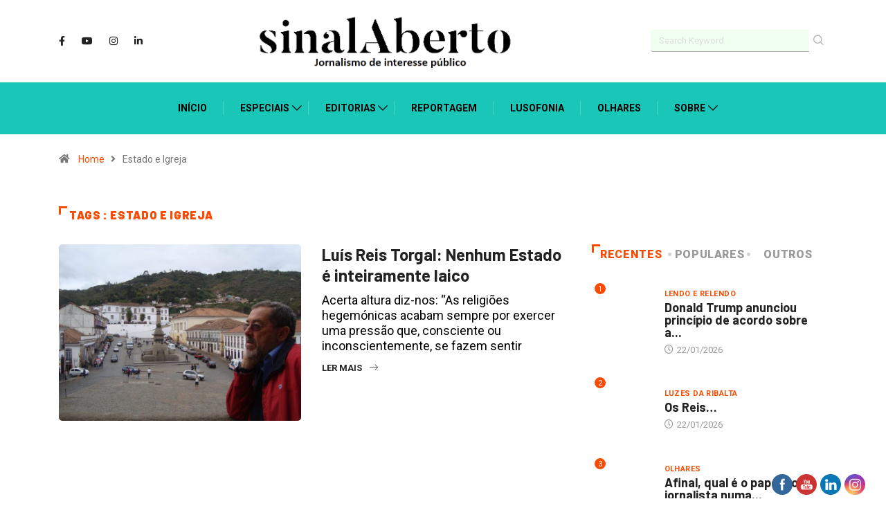

--- FILE ---
content_type: text/html; charset=UTF-8
request_url: https://sinalaberto.pt/tag/estado-e-igreja/
body_size: 26254
content:
<!DOCTYPE html>
  <html lang="pt-PT" class="" data-skin="light"> 
    <head>
        <meta charset="UTF-8">
		<title>Estado e Igreja &#8211; sinalAberto</title>
<link href="https://fonts.googleapis.com/css?family=Roboto%3A700%2Cregular%2C400%2C900%7CBarlow%3A300%2C700%2C400%2C900&display=swap" rel="stylesheet"><meta name='robots' content='max-image-preview:large' />
        <meta name="viewport" content="width=device-width, initial-scale=1, maximum-scale=5">
        <meta name="description" content="sinalAberto - Jornalismo de interesse público" />
        <link rel='dns-prefetch' href='//s.w.org' />
<link rel="alternate" type="application/rss+xml" title="sinalAberto &raquo; Feed" href="https://sinalaberto.pt/feed/" />
<link rel="alternate" type="application/rss+xml" title="sinalAberto &raquo; Feed de comentários" href="https://sinalaberto.pt/comments/feed/" />
<link rel="alternate" type="application/rss+xml" title="Feed de etiquetas sinalAberto &raquo; Estado e Igreja" href="https://sinalaberto.pt/tag/estado-e-igreja/feed/" />
<script type="text/javascript">
window._wpemojiSettings = {"baseUrl":"https:\/\/s.w.org\/images\/core\/emoji\/13.1.0\/72x72\/","ext":".png","svgUrl":"https:\/\/s.w.org\/images\/core\/emoji\/13.1.0\/svg\/","svgExt":".svg","source":{"concatemoji":"https:\/\/sinalaberto.pt\/wp-includes\/js\/wp-emoji-release.min.js?ver=5.9.12"}};
/*! This file is auto-generated */
!function(e,a,t){var n,r,o,i=a.createElement("canvas"),p=i.getContext&&i.getContext("2d");function s(e,t){var a=String.fromCharCode;p.clearRect(0,0,i.width,i.height),p.fillText(a.apply(this,e),0,0);e=i.toDataURL();return p.clearRect(0,0,i.width,i.height),p.fillText(a.apply(this,t),0,0),e===i.toDataURL()}function c(e){var t=a.createElement("script");t.src=e,t.defer=t.type="text/javascript",a.getElementsByTagName("head")[0].appendChild(t)}for(o=Array("flag","emoji"),t.supports={everything:!0,everythingExceptFlag:!0},r=0;r<o.length;r++)t.supports[o[r]]=function(e){if(!p||!p.fillText)return!1;switch(p.textBaseline="top",p.font="600 32px Arial",e){case"flag":return s([127987,65039,8205,9895,65039],[127987,65039,8203,9895,65039])?!1:!s([55356,56826,55356,56819],[55356,56826,8203,55356,56819])&&!s([55356,57332,56128,56423,56128,56418,56128,56421,56128,56430,56128,56423,56128,56447],[55356,57332,8203,56128,56423,8203,56128,56418,8203,56128,56421,8203,56128,56430,8203,56128,56423,8203,56128,56447]);case"emoji":return!s([10084,65039,8205,55357,56613],[10084,65039,8203,55357,56613])}return!1}(o[r]),t.supports.everything=t.supports.everything&&t.supports[o[r]],"flag"!==o[r]&&(t.supports.everythingExceptFlag=t.supports.everythingExceptFlag&&t.supports[o[r]]);t.supports.everythingExceptFlag=t.supports.everythingExceptFlag&&!t.supports.flag,t.DOMReady=!1,t.readyCallback=function(){t.DOMReady=!0},t.supports.everything||(n=function(){t.readyCallback()},a.addEventListener?(a.addEventListener("DOMContentLoaded",n,!1),e.addEventListener("load",n,!1)):(e.attachEvent("onload",n),a.attachEvent("onreadystatechange",function(){"complete"===a.readyState&&t.readyCallback()})),(n=t.source||{}).concatemoji?c(n.concatemoji):n.wpemoji&&n.twemoji&&(c(n.twemoji),c(n.wpemoji)))}(window,document,window._wpemojiSettings);
</script>
<style type="text/css">
img.wp-smiley,
img.emoji {
	display: inline !important;
	border: none !important;
	box-shadow: none !important;
	height: 1em !important;
	width: 1em !important;
	margin: 0 0.07em !important;
	vertical-align: -0.1em !important;
	background: none !important;
	padding: 0 !important;
}
</style>
	<style id='global-styles-inline-css' type='text/css'>
body{--wp--preset--color--black: #000000;--wp--preset--color--cyan-bluish-gray: #abb8c3;--wp--preset--color--white: #ffffff;--wp--preset--color--pale-pink: #f78da7;--wp--preset--color--vivid-red: #cf2e2e;--wp--preset--color--luminous-vivid-orange: #ff6900;--wp--preset--color--luminous-vivid-amber: #fcb900;--wp--preset--color--light-green-cyan: #7bdcb5;--wp--preset--color--vivid-green-cyan: #00d084;--wp--preset--color--pale-cyan-blue: #8ed1fc;--wp--preset--color--vivid-cyan-blue: #0693e3;--wp--preset--color--vivid-purple: #9b51e0;--wp--preset--gradient--vivid-cyan-blue-to-vivid-purple: linear-gradient(135deg,rgba(6,147,227,1) 0%,rgb(155,81,224) 100%);--wp--preset--gradient--light-green-cyan-to-vivid-green-cyan: linear-gradient(135deg,rgb(122,220,180) 0%,rgb(0,208,130) 100%);--wp--preset--gradient--luminous-vivid-amber-to-luminous-vivid-orange: linear-gradient(135deg,rgba(252,185,0,1) 0%,rgba(255,105,0,1) 100%);--wp--preset--gradient--luminous-vivid-orange-to-vivid-red: linear-gradient(135deg,rgba(255,105,0,1) 0%,rgb(207,46,46) 100%);--wp--preset--gradient--very-light-gray-to-cyan-bluish-gray: linear-gradient(135deg,rgb(238,238,238) 0%,rgb(169,184,195) 100%);--wp--preset--gradient--cool-to-warm-spectrum: linear-gradient(135deg,rgb(74,234,220) 0%,rgb(151,120,209) 20%,rgb(207,42,186) 40%,rgb(238,44,130) 60%,rgb(251,105,98) 80%,rgb(254,248,76) 100%);--wp--preset--gradient--blush-light-purple: linear-gradient(135deg,rgb(255,206,236) 0%,rgb(152,150,240) 100%);--wp--preset--gradient--blush-bordeaux: linear-gradient(135deg,rgb(254,205,165) 0%,rgb(254,45,45) 50%,rgb(107,0,62) 100%);--wp--preset--gradient--luminous-dusk: linear-gradient(135deg,rgb(255,203,112) 0%,rgb(199,81,192) 50%,rgb(65,88,208) 100%);--wp--preset--gradient--pale-ocean: linear-gradient(135deg,rgb(255,245,203) 0%,rgb(182,227,212) 50%,rgb(51,167,181) 100%);--wp--preset--gradient--electric-grass: linear-gradient(135deg,rgb(202,248,128) 0%,rgb(113,206,126) 100%);--wp--preset--gradient--midnight: linear-gradient(135deg,rgb(2,3,129) 0%,rgb(40,116,252) 100%);--wp--preset--duotone--dark-grayscale: url('#wp-duotone-dark-grayscale');--wp--preset--duotone--grayscale: url('#wp-duotone-grayscale');--wp--preset--duotone--purple-yellow: url('#wp-duotone-purple-yellow');--wp--preset--duotone--blue-red: url('#wp-duotone-blue-red');--wp--preset--duotone--midnight: url('#wp-duotone-midnight');--wp--preset--duotone--magenta-yellow: url('#wp-duotone-magenta-yellow');--wp--preset--duotone--purple-green: url('#wp-duotone-purple-green');--wp--preset--duotone--blue-orange: url('#wp-duotone-blue-orange');--wp--preset--font-size--small: 13px;--wp--preset--font-size--medium: 20px;--wp--preset--font-size--large: 36px;--wp--preset--font-size--x-large: 42px;}.has-black-color{color: var(--wp--preset--color--black) !important;}.has-cyan-bluish-gray-color{color: var(--wp--preset--color--cyan-bluish-gray) !important;}.has-white-color{color: var(--wp--preset--color--white) !important;}.has-pale-pink-color{color: var(--wp--preset--color--pale-pink) !important;}.has-vivid-red-color{color: var(--wp--preset--color--vivid-red) !important;}.has-luminous-vivid-orange-color{color: var(--wp--preset--color--luminous-vivid-orange) !important;}.has-luminous-vivid-amber-color{color: var(--wp--preset--color--luminous-vivid-amber) !important;}.has-light-green-cyan-color{color: var(--wp--preset--color--light-green-cyan) !important;}.has-vivid-green-cyan-color{color: var(--wp--preset--color--vivid-green-cyan) !important;}.has-pale-cyan-blue-color{color: var(--wp--preset--color--pale-cyan-blue) !important;}.has-vivid-cyan-blue-color{color: var(--wp--preset--color--vivid-cyan-blue) !important;}.has-vivid-purple-color{color: var(--wp--preset--color--vivid-purple) !important;}.has-black-background-color{background-color: var(--wp--preset--color--black) !important;}.has-cyan-bluish-gray-background-color{background-color: var(--wp--preset--color--cyan-bluish-gray) !important;}.has-white-background-color{background-color: var(--wp--preset--color--white) !important;}.has-pale-pink-background-color{background-color: var(--wp--preset--color--pale-pink) !important;}.has-vivid-red-background-color{background-color: var(--wp--preset--color--vivid-red) !important;}.has-luminous-vivid-orange-background-color{background-color: var(--wp--preset--color--luminous-vivid-orange) !important;}.has-luminous-vivid-amber-background-color{background-color: var(--wp--preset--color--luminous-vivid-amber) !important;}.has-light-green-cyan-background-color{background-color: var(--wp--preset--color--light-green-cyan) !important;}.has-vivid-green-cyan-background-color{background-color: var(--wp--preset--color--vivid-green-cyan) !important;}.has-pale-cyan-blue-background-color{background-color: var(--wp--preset--color--pale-cyan-blue) !important;}.has-vivid-cyan-blue-background-color{background-color: var(--wp--preset--color--vivid-cyan-blue) !important;}.has-vivid-purple-background-color{background-color: var(--wp--preset--color--vivid-purple) !important;}.has-black-border-color{border-color: var(--wp--preset--color--black) !important;}.has-cyan-bluish-gray-border-color{border-color: var(--wp--preset--color--cyan-bluish-gray) !important;}.has-white-border-color{border-color: var(--wp--preset--color--white) !important;}.has-pale-pink-border-color{border-color: var(--wp--preset--color--pale-pink) !important;}.has-vivid-red-border-color{border-color: var(--wp--preset--color--vivid-red) !important;}.has-luminous-vivid-orange-border-color{border-color: var(--wp--preset--color--luminous-vivid-orange) !important;}.has-luminous-vivid-amber-border-color{border-color: var(--wp--preset--color--luminous-vivid-amber) !important;}.has-light-green-cyan-border-color{border-color: var(--wp--preset--color--light-green-cyan) !important;}.has-vivid-green-cyan-border-color{border-color: var(--wp--preset--color--vivid-green-cyan) !important;}.has-pale-cyan-blue-border-color{border-color: var(--wp--preset--color--pale-cyan-blue) !important;}.has-vivid-cyan-blue-border-color{border-color: var(--wp--preset--color--vivid-cyan-blue) !important;}.has-vivid-purple-border-color{border-color: var(--wp--preset--color--vivid-purple) !important;}.has-vivid-cyan-blue-to-vivid-purple-gradient-background{background: var(--wp--preset--gradient--vivid-cyan-blue-to-vivid-purple) !important;}.has-light-green-cyan-to-vivid-green-cyan-gradient-background{background: var(--wp--preset--gradient--light-green-cyan-to-vivid-green-cyan) !important;}.has-luminous-vivid-amber-to-luminous-vivid-orange-gradient-background{background: var(--wp--preset--gradient--luminous-vivid-amber-to-luminous-vivid-orange) !important;}.has-luminous-vivid-orange-to-vivid-red-gradient-background{background: var(--wp--preset--gradient--luminous-vivid-orange-to-vivid-red) !important;}.has-very-light-gray-to-cyan-bluish-gray-gradient-background{background: var(--wp--preset--gradient--very-light-gray-to-cyan-bluish-gray) !important;}.has-cool-to-warm-spectrum-gradient-background{background: var(--wp--preset--gradient--cool-to-warm-spectrum) !important;}.has-blush-light-purple-gradient-background{background: var(--wp--preset--gradient--blush-light-purple) !important;}.has-blush-bordeaux-gradient-background{background: var(--wp--preset--gradient--blush-bordeaux) !important;}.has-luminous-dusk-gradient-background{background: var(--wp--preset--gradient--luminous-dusk) !important;}.has-pale-ocean-gradient-background{background: var(--wp--preset--gradient--pale-ocean) !important;}.has-electric-grass-gradient-background{background: var(--wp--preset--gradient--electric-grass) !important;}.has-midnight-gradient-background{background: var(--wp--preset--gradient--midnight) !important;}.has-small-font-size{font-size: var(--wp--preset--font-size--small) !important;}.has-medium-font-size{font-size: var(--wp--preset--font-size--medium) !important;}.has-large-font-size{font-size: var(--wp--preset--font-size--large) !important;}.has-x-large-font-size{font-size: var(--wp--preset--font-size--x-large) !important;}
</style>
<link rel='stylesheet' id='contact-form-7-css'  href='https://sinalaberto.pt/wp-content/plugins/contact-form-7/includes/css/styles.css?ver=5.5.6' type='text/css' media='all' />
<link rel='stylesheet' id='SFSImainCss-css'  href='https://sinalaberto.pt/wp-content/plugins/ultimate-social-media-icons/css/sfsi-style.css?ver=2.8.0' type='text/css' media='all' />
<link rel='stylesheet' id='bootstrap-css'  href='https://sinalaberto.pt/wp-content/themes/digiqole/assets/css/bootstrap.min.css?ver=2.0.2' type='text/css' media='all' />
<link rel='stylesheet' id='icon-font-css'  href='https://sinalaberto.pt/wp-content/themes/digiqole/assets/css/icon-font.css?ver=2.0.2' type='text/css' media='all' />
<link rel='preload' as='style' id='digiqole-all-style-css'  href='https://sinalaberto.pt/wp-content/themes/digiqole/assets/css/all.css?ver=2.0.2' type='text/css' media='all' />
<link rel='stylesheet' id='digiqole-master-css'  href='https://sinalaberto.pt/wp-content/themes/digiqole/assets/css/master.css?ver=2.0.2' type='text/css' media='all' />
<style id='digiqole-master-inline-css' type='text/css'>
.progress-bar{ background-color : #000000}
        html.fonts-loaded body{ font-family:"Roboto";line-height:22px;font-size:18px;font-weight:regular; }
        .body-box-layout{ 
            background-image:url(//sinalaberto.online/wp/wp-content/uploads/2020/07/bg_image.png);;
            background-repeat: no-repeat;
            background-position: center;
            background-size: cover;
            background-attachment: fixed;
         }
        body,
        .post-navigation .post-previous a p, .post-navigation .post-next a p,
        .dark-mode .blog-single .post-meta li,
        .dark-mode .wp-block-quote p,
        .dark-mode .wp-block-quote::before,
        .dark-mode .wp-block-quote cite,
        .dark-mode .view-review-list .xs-review-date,
        .dark-mode .view-review-list .xs-reviewer-author,
        .dark-mode .breadcrumb li,
        .dark-mode .post-meta span,
        .dark-mode .post-meta span a,
        .dark-mode .tranding-bg-white .tranding-bar .trending-slide-bg.trending-slide .post-title a,
        .dark-mode .blog-single .post-meta li.post-author a{
           color:  #000000;
        }

        h1, h2, h3, h4, h5, h6,
        .post-title,
        .post-navigation span,
        .post-title a,
        .dark-mode .error-page .error-code,
        .dark-mode.archive .entry-blog-summery .readmore-btn,
        .dark-mode .entry-blog-summery.ts-post .readmore-btn,
        .dark-mode .apsc-icons-wrapper.apsc-theme-2 .apsc-each-profile a,
        .dark-mode .ts-author-content .comment a{
            color:  #222222;
        }


        .dark-mode .apsc-icons-wrapper.apsc-theme-2 .apsc-each-profile a{
            color: #222222 !important;
        }
        .dark-mode .blog-single .post .post-body{
            background: transparent;
        }

        html.fonts-loaded h1,
        html.fonts-loaded h2{
            font-family:"Barlow";font-weight:300;
        }
        html.fonts-loaded h3{ 
            font-family:"Barlow";font-weight:700; 
        }

        html.fonts-loaded h4{ 
            font-family:"Barlow";font-weight:700;
        }

        a,
        .entry-header .entry-title a:hover,
        .sidebar ul li a:hover,
        .breadcrumb a:hover {
            color: #fc4a00;
            transition: all ease 500ms;
        }
      
        .btn-primary:hover,
        .switch__background,
        .switch__mouth,
        .switch__eye-left,
        .switch__eye-right{
         background: #e74907;
         border-color: #e74907;;
        }

        .tag-lists a:hover,
        .tagcloud a:hover,
        .owl-carousel .owl-dots .owl-dot.active span,
        .blog-single .tag-lists a:hover {
            border-color: #fc4a00;
        }

        blockquote.wp-block-quote, .wp-block-quote, .wp-block-quote:not(.is-large):not(.is-style-large), .wp-block-pullquote blockquote,
         blockquote.wp-block-pullquote, .wp-block-quote.is-large, .wp-block-quote.is-style-large{
            border-left-color: #fc4a00;
        }
        
        .post .post-footer .readmore,
        .post .post-media .video-link-btn a,
        .post-list-item .recen-tab-menu.nav-tabs li a:before, 
        .post-list-item .recen-tab-menu.nav-tabs li a:after,
        .blog-single .xs-review-box .xs-review .xs-btn:hover,
        .blog-single .tag-lists span,
        .tag-lists a:hover, .tagcloud a:hover,
        .heading-style3 .block-title .title-angle-shap:before, 
        .heading-style3 .block-title .title-angle-shap:after,
         .heading-style3 .widget-title .title-angle-shap:before, 
         .heading-style3 .widget-title .title-angle-shap:after, 
         .sidebar .widget .block-title .title-angle-shap:before,
          .sidebar .widget .block-title .title-angle-shap:after, 
          .sidebar .widget .widget-title .title-angle-shap:before, 
        .sidebar .widget .widget-title .title-angle-shap:after,
        .pagination li.active a, .pagination li:hover a,
        .owl-carousel .owl-dots .owl-dot.active span,
        .main-pagination .swiper-pagination-bullet-active,
        .swiper-pagination .swiper-pagination-bullet-active,
        .header .navbar-light .ekit-wid-con .digiqole-elementskit-menu
         .elementskit-navbar-nav > li.active > a:before,
         .trending-light .tranding-bar .trending-slide .trending-title,
        .post-list-item .post-thumb .tab-post-count, .post-list-item .post-thumb .post-index,
        .woocommerce ul.products li.product .button,.woocommerce ul.products li.product .added_to_cart,
        .woocommerce nav.woocommerce-pagination ul li a:focus, .woocommerce nav.woocommerce-pagination ul li a:hover, .woocommerce nav.woocommerce-pagination ul li span.current,
        .woocommerce #respond input#submit.alt, .woocommerce a.button.alt, .woocommerce button.button.alt, .woocommerce input.button.alt,.sponsor-web-link a:hover i, .woocommerce .widget_price_filter .ui-slider .ui-slider-range,
        .woocommerce span.onsale,
        .not-found .input-group-btn,
        .btn,
        .BackTo,
        .sidebar .widget.widget_search .input-group-btn,
        .woocommerce ul.products li.product .added_to_cart:hover, .woocommerce #respond input#submit.alt:hover, .woocommerce a.button.alt:hover, .woocommerce button.button.alt:hover, 
        .footer-social li a,
        .digiqole-video-post .video-item .post-video .ts-play-btn,
        .blog-single .post-meta .social-share i.fa-share,
        .social-share i.ts-icon-share,
        .woocommerce input.button.alt:hover,
        .woocommerce .widget_price_filter .ui-slider .ui-slider-handle,
        #preloader,
        .main-slider .swiper-button-next:hover,
        .main-slider .swiper-button-prev:hover,
        .main-slider .owl-dots .owl-dot.swiper-pagination-bullet-active,
        .main-slider .owl-dots .swiper-pagination-bullet.swiper-pagination-bullet-active,
        .main-slider .swiper-pagination .owl-dot.swiper-pagination-bullet-active,
        .main-slider .swiper-pagination .swiper-pagination-bullet.swiper-pagination-bullet-active,
        .main-slider .main-pagination .owl-dot.swiper-pagination-bullet-active,
        .main-slider .main-pagination .swiper-pagination-bullet.swiper-pagination-bullet-active,
        .weekend-top .owl-dots .owl-dot.swiper-pagination-bullet-active,
        .weekend-top .owl-dots .swiper-pagination-bullet.swiper-pagination-bullet-active,
        .weekend-top .swiper-pagination .owl-dot.swiper-pagination-bullet-active,
        .weekend-top .swiper-pagination .swiper-pagination-bullet.swiper-pagination-bullet-active,
        .featured-tab-item .nav-tabs .nav-link.active:before,
        .post-slider .swiper-pagination .swiper-pagination-bullet.swiper-pagination-bullet-active,
        .blog-single .post-meta .social-share .ts-icon-share {
            background: #fc4a00;
        }
        .owl-carousel.owl-loaded .owl-nav .owl-next.disabled, 
        .owl-carousel.owl-loaded .owl-nav .owl-prev.disabled,
        .ts-about-image-wrapper.owl-carousel.owl-theme .owl-nav [class*=owl-]:hover{
            background: #fc4a00 !important;
        }

        .ts-footer .recent-posts-widget .post-content .post-title a:hover,
        .post-list-item .recen-tab-menu.nav-tabs li a.active,
        .ts-footer .footer-left-widget .footer-social li a:hover,
         .ts-footer .footer-widget .footer-social li a:hover,
         .heading-style3 .block-title, .heading-style3 .widget-title,
         .topbar.topbar-gray .tranding-bg-white .tranding-bar .trending-slide-bg .trending-title i,
         .sidebar .widget .block-title, .sidebar .widget .widget-title,
         .header .navbar-light .ekit-wid-con .digiqole-elementskit-menu .elementskit-navbar-nav .dropdown-item.active,
         .header .navbar-light .ekit-wid-con .digiqole-elementskit-menu .elementskit-navbar-nav li a:hover,
         .social-links li a:hover,
         .post-title a:hover,
         .video-tab-list .post-tab-list li a.active h4.post-title, .video-tab-list .post-tab-list li a:hover h4.post-title,
         .featured-tab-item .nav-tabs .nav-link.active .tab-head > span.tab-text-title,
         .woocommerce ul.products li.product .price, 
         .woocommerce ul.products li.product .woocommerce-loop-product__title:hover,
         .load-more-btn .digiqole-post-grid-loadmore:hover,
         .blog-single .post-meta li.meta-post-view,
         .ts-overlay-style .post-meta-info li.active i,
         .blog-single .post-meta li a:hover {
            color: #fc4a00;
        }
        
        .post-layout-style5 .post-meta li.meta-post-view .ts-icon {
            color: #fc4a00!important;
        }
      
        
            .header .navbar-light .ekit-wid-con .digiqole-elementskit-menu{
               height: 75px;
            }
            @media(min-width: 1024px){
                .header-gradient-area .navbar-light .ekit-wid-con .digiqole-elementskit-menu .elementskit-navbar-nav > li > a,
                .header.header-gradient .navbar-light .ekit-wid-con .digiqole-elementskit-menu .elementskit-navbar-nav > li > a, 
                .header .navbar-light .ekit-wid-con .digiqole-elementskit-menu .elementskit-navbar-nav > li > a,
                 .header .navbar-light .nav-search-area a, .header-gradient .navbar-light .social-links li a, 
                 .header .navbar-light .navbar-nav > li > a, 
               .header-gradient .navbar-light .nav-search-area .header-search-icon a{
                   line-height: 75px;
               }
            }
        
                .header-gradient,
                .header-dark .navbar-light,
                .header-gradient .navbar-sticky.sticky,
                .header-bg-dark .navbar-sticky.sticky,
                .header-bg-dark,
                .header-middle-gradent{
                    background-image: linear-gradient(20deg, #19c6b8 0%, #19c6b8 100%);
                }
            
                @media(min-width: 1024px){
                    .header-gradient-area .navbar-light .ekit-wid-con .digiqole-elementskit-menu .elementskit-navbar-nav > li > a,
                    .header.header-gradient .navbar-light .ekit-wid-con .digiqole-elementskit-menu .elementskit-navbar-nav > li > a,
                    .header .navbar-light .ekit-wid-con .digiqole-elementskit-menu .elementskit-navbar-nav > li > a,
                    .header .navbar-light .nav-search-area a,
                    .header-gradient .navbar-light .social-links li a,
                    .header .navbar-light .navbar-nav > li > a{
                           color: #000000;
                    }
                }
            
                @media(min-width: 1024px){
                    .header-gradient-area .navbar-light .ekit-wid-con .digiqole-elementskit-menu .elementskit-navbar-nav > li > a:hover,
                    .header.header-gradient .navbar-light .ekit-wid-con .digiqole-elementskit-menu .elementskit-navbar-nav > li > a:hover,
                    .header .navbar-light .navbar-nav > li > a:hover,
                    .header-gradient-area .header .navbar-light .navbar-nav > li.active > a, 
                    .header-gradient-area .header .navbar-light .navbar-nav > li:hover > a,
                    .navbar-solid.header .navbar-light .navbar-nav li.active > a,
                    .header.header-dark .navbar-light .navbar-nav li.active > a,
                    .header .navbar-light .navbar-nav li.active > a,
                    .header.header-gradient .navbar-light .ekit-wid-con .digiqole-elementskit-menu .elementskit-navbar-nav > li.active > a,
                    .header .navbar-light .ekit-wid-con .digiqole-elementskit-menu .elementskit-navbar-nav > li:hover > a{
                        color: #000000;
                    }


                    
                }
                .header .navbar-light .ekit-wid-con .digiqole-elementskit-menu .elementskit-navbar-nav > li.active > a:before,
                .header .navbar-light .navbar-nav > li.active > a:before{
                    background: #000000;
                }
            
     
            html.fonts-loaded .header .navbar-light .navbar-nav li ul.dropdown-menu li a,
            html.fonts-loaded .header .navbar-light .ekit-wid-con .digiqole-elementskit-menu .elementskit-navbar-nav li ul li a,
            html.fonts-loaded .header .navbar-light .ekit-wid-con .digiqole-elementskit-menu .elementskit-navbar-nav li .elementskit-dropdown li a{
                   color: #000000;
                   font-size: 12px;
                }
            
     
            .header .navbar-light .navbar-nav li ul.dropdown-menu li a:hover,
            .header .navbar-light .ekit-wid-con .digiqole-elementskit-menu .elementskit-navbar-nav .dropdown-item.active,
            .header .navbar-light .ekit-wid-con .digiqole-elementskit-menu .elementskit-navbar-nav li ul li a:hover,
            .header .navbar-light .navbar-nav li ul.dropdown-menu li.active a{
                   color: #000000;
                   
                }
            
     
            .header .navbar-light .elementskit-menu-hamburger,
            .header .navbar-light .navbar-toggler-icon {
                    background: #000000;
                    border-color: #000000;
                }
            
            html.fonts-loaded .header-gradient-area .navbar-light .ekit-wid-con .digiqole-elementskit-menu .elementskit-navbar-nav > li > a,
            html.fonts-loaded .header.header-gradient .navbar-light .ekit-wid-con .digiqole-elementskit-menu .elementskit-navbar-nav > li > a,
            html.fonts-loaded .header .navbar-light .ekit-wid-con .digiqole-elementskit-menu .elementskit-navbar-nav > li > a,
            html.fonts-loaded .header .navbar-light .nav-search-area a,
            html.fonts-loaded .header-gradient .navbar-light .social-links li a,
            html.fonts-loaded .header .navbar-light .navbar-nav > li > a,
            html.fonts-loaded .header-gradient .navbar-light .nav-search-area .header-search-icon a{
                font-family:"Roboto";font-weight:700;
                }
            .ts-footer{
            padding-top:70px;
            padding-bottom:20px;
         }
      body,
      .dark-mode .ts-author-media,
      .dark-mode .ts-author-content::before,
      .dark-mode .ts-author-content::after,
      .dark-mode .post-layout-style4 .post-single .entry-header{
         background-color: #ffffff;
      }
     
      .ts-footer{
          background-color: #222222;
          background-repeat:no-repeat;
          background-size: cover;
          
          
      }
      .newsletter-form span,
      .ts-footer .widget-title span{
        background-color: #222222;
      }

      .ts-footer-classic .widget-title,
      .ts-footer-classic h3,
      .ts-footer-classic h4,
      .ts-footer .widget-title,
      .ts-footer-classic .contact h3{
          color: #fff;
      }
      .ts-footer p,
      .ts-footer .list-arrow li a,
      .ts-footer .menu li a,
      .ts-footer .service-time li,
      .ts-footer .list-arrow li::before, 
      .ts-footer .footer-info li,
      .ts-footer .footer-left-widget .footer-social li a, .ts-footer .footer-widget .footer-social li a,
      .ts-footer .footer-left-widget p, .ts-footer .footer-widget p,
      .ts-footer .recent-posts-widget .post-content .post-title a,
      .ts-footer .menu li::before{
        color: #fff;
      }

     
     
      .copy-right{
         background-color: #101010;
      }
      .copy-right .copyright-text p{
         color: #fff;
      }
      
</style>
<script type='text/javascript' src='https://sinalaberto.pt/wp-includes/js/jquery/jquery.min.js?ver=3.6.0' id='jquery-core-js'></script>
<script type='text/javascript' src='https://sinalaberto.pt/wp-includes/js/jquery/jquery-migrate.min.js?ver=3.3.2' id='jquery-migrate-js'></script>
<script type='text/javascript' src='https://sinalaberto.pt/wp-content/plugins/wp-ultimate-review/assets/public/script/content-page.js?ver=2.0.2' id='wur_review_content_script-js'></script>
<link rel="https://api.w.org/" href="https://sinalaberto.pt/wp-json/" /><link rel="alternate" type="application/json" href="https://sinalaberto.pt/wp-json/wp/v2/tags/155" /><link rel="EditURI" type="application/rsd+xml" title="RSD" href="https://sinalaberto.pt/xmlrpc.php?rsd" />
<link rel="wlwmanifest" type="application/wlwmanifest+xml" href="https://sinalaberto.pt/wp-includes/wlwmanifest.xml" /> 
<meta name="generator" content="WordPress 5.9.12" />
<meta name="follow.[base64]" content="1lly0r6ygck4KXPEd4Ke"/><meta property="og:image:secure_url" content="https://sinalaberto.pt/wp-content/uploads/2021/12/foto-1.jpg" data-id="sfsi"><meta property="twitter:card" content="summary_large_image" data-id="sfsi"><meta property="twitter:image" content="https://sinalaberto.pt/wp-content/uploads/2021/12/foto-1.jpg" data-id="sfsi"><meta property="og:image:type" content="image/jpeg" data-id="sfsi" /><meta property="og:image:width" content="768" data-id="sfsi" /><meta property="og:image:height" content="576" data-id="sfsi" /><meta property="og:url" content="https://sinalaberto.pt/luis-reis-torgal-nenhum-estado-e-inteiramente-laico/" data-id="sfsi" /><meta property="og:description" content="
Acerta altura diz-nos: “As religiões hegemónicas acabam sempre por exercer uma pressão que, consciente ou inconscientemente, se fazem sentir no espaço civil”. E na continuidade desta construção argumentativa dirá um pouco mais à frente que “mais grave” ainda, é que personalidades do Estado, enquanto tal, tenham estado em cerimónias religiosas tão discutíveis como a beatificação dos pastorinhos de Fátima. Poderiam ter estado enquanto crentes, mas não como representantes de um país que deve ter um sentido ecuménico.”



Quem assim fala é Luís Reis Torgal, professor catedrático aposentado da Faculdade de Letras da Universidade de Coimbra, a propósito das relações entre Estado e Igreja, e o seu impacto nos respetivos contextos sociais. É por estas águas, de resto, que navega a sua mais recente obra, “Separação e colaboração do Estado e da Igreja no tempo de Salazar. O caso dos feriados”, que serviu de feliz pretexto a esta entrevista. E dizemos “feliz” porque se é certo que hoje é imperioso escutar os historiadores e regressar à leitura e estudo da História, a verdade é que não fora o lançamento do livro e, provavelmente, teríamos perdido esta oportunidade para escutar as reflexões de alguém que pensa criticamente o presente, a partir e com base nas lições do passado. &nbsp;Não se admirem por isso, de ler uns parágrafos adiante, a chamada de atenção que nos faz, quando refere que “numa democracia cometem-se erros constantes e o importante é que sejam reconhecidos pelos próprios poderes e pelos cidadãos, o que nem sempre sucede.”&nbsp;



O Estado Novo e o Liberalismo, a par da Teoria da História, constituem áreas privilegiadas da sua vasta investigação académica, de que o livro “Estados Novos, Estado Novo”, editado em 2009, é uma obra de referência. Como não falar, então, do trabalho de investigação histórica que atualmente se faz, quando aos académicos se pede, como aos jornalistas, que escrevam e publiquem muito — o máximo possível?… Mais uma vez se ouvirá a sua voz crítica contra a quantidade, em detrimento da qualidade, embora não deixe de afirmar que “com as condições favoráveis de hoje, em termos de informação, de investigação e de escrita, se podia fazer muito mais e melhor”. Ainda sobre este tempo presente no qual vamos respirando, o professor volta a ser frontal e direto como sempre, aproveitando uma pergunta genérica final sobre História, para lamentar que o 25 de abril tenha aberto as portas ao “capitalismo monopolista e consumista que conhecemos.”







SinalAberto&nbsp;— Regressa, neste mais recente livro, à questão dos feriados religiosos e à discussão que eles proporcionam no quadro de um Estado laico. À luz das suas conclusões é correto dizer-se que Portugal é um Estado inteiramente &nbsp;laico?



Luis Reis Torgal&nbsp;— Voltei, na verdade, neste novo livro, à questão dos feriados religiosos, mas também dos feriados cívicos, na continuação de uma pesquisa iniciada pelo Professor Luís Oliveira Andrade, da Universidade de Aveiro, que foi meu orientando de doutoramento, grande amigo e que faleceu prematuramente com 41 anos. Publiquei, depois da sua morte, em 2012, em co-autoria, o livro&nbsp;Feriados em Portugal. Mas, relativamente à sua pergunta essencial, se Portugal constitui um “Estado laico”, respondo-lhe: só até certo ponto.



SA&nbsp;—&nbsp;Quer explicar, por favor?



LRT&nbsp;— Saliento que em lado algum da Constituição se diz que o Estado é laico, embora isso seja suposto — os constitucionalistas de 1975-76 e durante as revisões constitucionais (sete, a última das quais em 2005) tiveram, sim, a preocupação de nunca prejudicar os cidadãos pelo exercício de qualquer religião e tiveram também a finalidade de garantir que nenhuma actividade fundamental se regesse por princípios religiosos (educação, partidos, sindicatos, etc.). Apesar de poder vigorar o princípio da “separação”, do Estado da Igreja ou das Igrejas, nenhum Estado é inteiramente laico, até porque acaba por ceder ao poder religioso, seja através das Concordatas ou dos costumes que estão bem integrados na mentalidade popular. As religiões hegemónicas acabam sempre por exercer uma pressão que, consciente ou inconscientemente, se fazem sentir no espaço civil. Os representantes da Religião Católica, que é em Portugal a religião maioritária, podem, obviamente, ter o seu significado no espaço público, sem que a Igreja deva constituir um poder. A questão é saber se é — foi e continua a ser — ou não um poder.



SA&nbsp;— E é?



LRT&nbsp;— O problema é saber se esse poder só existiu na Monarquia e no Estado Novo, o qual também proclamava na Constituição a separação do Estado da Igreja (artigo 46.º da Constituição de 1933), mas ia cedendo ao poder eclesiástico (nomeadamente depois da Concordata de 1940) e aproveitando-se dele, ou se continua hoje a existir. Isso, apesar de a Constituição de 1976 reforçar essa separação numa perspectiva mais alargada, falando da separação das “comunidades religiosas” em relação ao Estado e não apenas da religião católica (Constituição actual, artigo 41.º). O certo é que existe uma nova Concordata (de 2004) que concede certos direitos especiais à Igreja Católica, além de existir alguma legislação comprovativa da maior importância concedida à religião hegemónica. Mas o perigo da intervenção na área civil de outras religiões é também evidente. Não falo das outras religiões fundamentais, como a Religião Hebraica ou a Religião Islamita, que se mantêm discretamente, exercendo a liberdade religiosa a que têm direito, nem das Religiões Evangélicas antigas, mas das novas religiões evangélicas chamadas pentecostais, que procuram ser verdadeiros poderes do ponto de vista espiritual, económico e até talvez político, como tem sucedido noutros países, nomeadamente no Brasil.



Considero mais grave que personalidades do Estado, enquanto tal, tenham estado em cerimónias religiosas tão discutíveis como a beatificação dos pastorinhos de Fátima. Poderiam ter estado enquanto crentes, mas não como representantes de um país que deve ter um sentido ecuménico



Luís Reis Torgal: Há uma história religiosa feita por crentes, que só vale para os crentes, e uma história religiosa feita por profissionais (que até podem ser crentes, mas têm de ser sobretudo cientistas).



SA — Faz sentido que um país, embora maioritariamente católico, mas ecuménico no sentido de uma ampla e sã convivência com todas as religiões, consagre no seu calendário festividades unicamente católicas?



LRT&nbsp;— É o que sucede noutros países maioritariamente católicos. Veja, por exemplo, o caso da França, da Espanha ou da Itália.



SA&nbsp;—&nbsp;Porque é que nenhum ator político ou social (individual ou coletivo) suscita a discussão desta matéria? Seria anti-popular debater algo que vai contra o senso comum?



LRT&nbsp;— A laicidade pura e simples dos feriados oficiais já existiu em Portugal, não só no tempo da I República, como no tempo do Estado Novo. Luís Andrade, que fez dos feriados um objecto de investigação do historiador, foi quem primeiro chamou a atenção para o facto de até 1952, com o decreto de Salazar de 4 de Janeiro, ou, se se quiser, 1948 (feriado da Imaculada Conceição por lei da Assembleia Nacional de 5 de Junho), não existirem feriados oficiais de tipo religioso. Salazar entendia, com o seu sentido legalista, que não era ao Estado que competia legislar sobre uma temática de carácter religioso. Ele próprio o diz no citado decreto. Hoje seria muito difícil debater uma questão desse tipo e nem sei se seria legítima, porque (como digo em determinada altura do meu livro) a religião é também uma questão de natureza social e até política (porque pertence ao domínio da&nbsp;pólis). Por exemplo, seria possível eliminar algumas procissões que fazem parte do sentir religioso e da festa das várias comunidades? Considero muito mais grave que instituições como a Universidade de Coimbra — que, como todas as escolas de ensino público, devem ser arreligiosas — façam certas concessões à Igreja e à Religião Católica, com convites formais para cerimónias religiosas por parte dos seus órgãos de gestão reitoral, embora aceite (ao contrário do que sucedeu na I República) que tenha uma capela católica, como poderia existir no seu seio, por exemplo, como se chegou a pensar no tempo do Reitor Rui Alarcão e foi discutido no Senado, um espaço ecuménico. Considero mais grave que personalidades do Estado, enquanto tal, tenham estado em cerimónias religiosas tão discutíveis como a beatificação dos pastorinhos de Fátima. Poderiam ter estado enquanto crentes, mas não como representantes de um país que deve ter um sentido ecuménico. De resto, recordar-se-á que foram concedidos feriados nacionais aquando da visita de papas, o que é igualmente discutível. Mais grave ainda será, talvez, a concessão de determinados privilégios a uma Universidade confessional, como é a Universidade Católica, que é equiparada, em certos aspectos, a uma universidade pública e, noutras, tem os privilégios e os direitos das universidades privadas. Como diz, seria antipopular pôr algumas questões, embora conceda que alguns erros (assim os considero) foram e são cometidos não por demagogia, mas sim por exagero de cuidados políticos ou até por ignorância ou falta de reflexão sobre as questões que se devem pôr constantemente aos poderes públicos. Numa democracia cometem-se erros constantes e o importante é que sejam reconhecidos pelos próprios poderes e pelos cidadãos, o que nem sempre sucede.&nbsp;



SA&nbsp;— Mais uma razão para ser a Academia ou os seus investigadores, como sucede agora com este seu livro, trazerem o assunto para o espaço público.



LRT&nbsp;— O historiador deve obviamente trazer à luz o que pensa ser a “realidade” (na verdade a realidade histórica é uma ficção, mas uma ficção científica), com toda a objectividade e com base em documentos de todo o tipo. O nosso papel interventivo consiste precisamente nisso e na desmistificação do que se diz ser a “história”, quando se trata apenas da “memória” sem investigação. Apenas cumprimos o dever da nossa profissão. Por isso é que há uma história religiosa feita por crentes, que só vale para os crentes, e uma história religiosa feita por profissionais (que até podem ser crentes, mas têm de ser sobretudo cientistas).



SA&nbsp;— O espaço público mediatizado é, hoje, uma fonte de estudo e de crescente trabalho dos historiadores. Como olha e convive o historiador Reis Torgal com a história do quotidiano, às vezes do instante, que os media nos dão?



LRT&nbsp;— Uma coisa é o jornalismo de informação, outra é o jornalismo de intervenção e outra ainda o de investigação. São todos legítimos, embora o terceiro seja o que mais se aproxima da história, história do presente ou do passado-presente e até com abertura ao futuro. Mas hoje o que mais aparece não é o jornalismo propriamente dito, mas a opinião, muitas vezes em cima do acontecimento. Devo confessar que cada vez menos convivo bem com esta, apresentada por qualquer pessoa que diz alguma coisa sobre tudo. As redes sociais (que não frequento) dão-nos então exemplos lamentáveis, assim como programas de televisão e de rádio em que tudo se pode dizer. Portanto, sou um leitor constante dos jornais (de papel) e de um jornalismo profissional, que muito me estimula e ensina.



Qualquer informação jornalística ou qualquer informação que se apresente num meio de comunicação, especialmente do tipo “conversa de café”, que são agora as redes sociais ou os programas de pseudodebates radiofónicos ou televisivos de “fazedores de opinião”, precisa de ser analisada através das fontes que têm de ser objeto de pesquisa e de análise crítica



SA&nbsp;— Uma das críticas que atualmente se faz ao jornalismo é a ausência de (re)confirmação do que noticia. Como é que um historiador lida com uma potencial fonte histórica, perante a incerteza da fiabilidade da informação recolhida?



LRT&nbsp;— Claro que o jornalismo tem que confirmar a notícia. Caso contrário não é jornalismo. Sempre existiu um jornalismo de reportagem superficial, por exemplo em jornais regionais (em que muitas vezes os jornalistas não são profissionais, embora alguns desempenhem a sua função com esforço e muita correcção e honestidade). Claro que o historiador convive com um jornalismo profissional, seja ele qual for, como disse. Se visse as minhas pastas de recortes de jornais compreendia melhor que não estou a dizer isso apenas para ser simpático. De resto, quando criei o CEIS20, incluí logo uma área de jornalismo e pertenci ao primeiro secretariado do curso na Faculdade de Letras que eu, alguns colegas e o jornalista Mário Mesquita, que foi ali um professor justamente muito considerado, desejávamos que fosse sobretudo de jornalismo de investigação. Mas isso não sucedeu e talvez por isso o nosso jornalismo de Coimbra — a mais antiga cidade universitária portuguesa — seja praticamente só um jornalismo regionalista, com alguns plumitivos espontâneos, entre os quais me incluí. Repare que nesses jornais não há uma página de crítica literária ou de cinema ou de teatro ou de arte… Recordo ainda que uma das primeiras obras publicadas pelo centro que criei foi um dicionário do jornalismo diário português, da autoria de um antigo jornalista e historiador, Mário Matos e Lemos, de que vai agora sair a segunda edição pela Imprensa da Universidade de Coimbra. Portanto, como vê, convivo bem com o jornalismo, assim como com uma História que não faço (pelo menos de forma dedicada) mas aprecio, desde que seja bem feita. Refiro-me a uma história de divulgação e mesmo ao que se chama hoje “história global”. Por isso me perguntava num artigo do&nbsp;Público&nbsp;se a História tal qual a fazíamos tende ou não a morrer. Meras considerações críticas e autocríticas. Mas é óbvio que — para responder directamente à última parte da sua questão — qualquer informação jornalística ou qualquer informação que se apresente num meio de comunicação, especialmente do tipo “conversa de café”, que são agora as redes sociais ou os programas de pseudodebates radiofónicos ou televisivos de “fazedores de opinião”, precisa de ser analisada através das fontes que têm de ser objecto de pesquisa e de análise crítica.



A quantidade e a urgência da realização do trabalho convivem mal com a qualidade. Mesmo com o chamado referee, há por aí muitos artigos de carácter histórico que não deveriam ser publicados



SA&nbsp;— Até que ponto a pressão que hoje existe sobre os investigadores e os professores, a quem se exige que publiquem muito e, desejavelmente, sejam bastante citados, se assemelha ao destino dos jornalistas, cujas empresas lhes exigem a produção máxima de peças e o maior número de partilhas (e&nbsp;clickbaites) dos seus trabalhos?



LRT&nbsp;— Há muito que digo isso. A quantidade e a urgência da realização do trabalho convivem mal com a qualidade. Mesmo com o chamado&nbsp;referee,&nbsp;há por aí muitos artigos de carácter histórico que não deveriam ser publicados. Aliás deixei de fazer parte (salvo raras excepções) desse grupo de arbitragem, porque não concordo com a leitura de textos que nos aparecem sem sabermos o autor e sempre discordei que as análises dos artigos não sejam assinadas. A crítica e o debate só existem quando damos o nome às nossas reflexões. Também evito agora escrever para revistas, não porque possa aparecer uma análise crítica (o tal&nbsp;referee) de um antigo aluno (sempre aprendi com os estudantes), mas porque muitas vezes os “árbitros” das revistas nem conhecem o contexto em que um autor escreveu um artigo. Todos os textos têm um autor, um contexto e têm de ser revistos por autores de que se conhece o nome.



Há tantos temas para explorar e poucos lhe pegam com profissionalismo e com a leitura de documentos de todo o tipo, que por vezes nos parece que a História, como investigação e interpretação de fontes, acabou



SA&nbsp;—&nbsp;Deseja-se que o jornalista seja o mais objetivo possível, sem perda do direito à sua subjetividade. Vê aqui pontos de convergência com a atitude e o papel do historiador?



LRT&nbsp;— Para ser sincero não sei se gosto aí da palavra “subjectividade”, pelo menos referente ao historiador. Ou seja, a finalidade do historiador (e, por certo, do jornalista de investigação e de informação) é a objectividade. Isso não significa que não faça parte da sua cultura, por exemplo, a sua ideologia. A História nunca poderá ser uma ciência se for subjectiva ou — como às vezes se diz — intersubjectiva. O juízo crítico, que deve fazer parte da prática histórica e jornalística, não pode confundir-se com a opinião. Não digo que a opinião não possa e não deva existir no jornalismo. Claro que tem de existir — é fundamental numa democracia. Por exemplo, gosto de ouvir na Antena 1 a “Antena Aberta”, mas sei, antecipadamente, que o que vou ouvir são opiniões, mais ou menos imediatas, de pessoas de todos os meios sociais e de todas as culturas. De outro modo, gostaria de gostar (o pleonasmo é intencional) do programa da RTP1 “Prós e Contras”, mas gosto pouco e raras vezes, em especial nos casos em que não se apresenta apenas como um programa de opiniões, pró e contra. Muitas vezes tem a pretensão de ser um debate de “especialistas”. Porém, vê-se facilmente que quem lá vai são geralmente os “amigos” que estão à porta e a selecção não passa por uma escolha criteriosa. Por isso muitas vezes o programa é uma chatice, com toda a formalidade intelectual, e redunda em “Prós e prós”.



A crítica e o debate só existem quando damos o nome às nossas reflexões



“Há tantos temas para explorar e poucos lhe pegam com profissionalismo e com a leitura de documentos de todo o tipo, que por vezes nos parece que a História, como investigação e interpretação de fontes, acabou.”



SA&nbsp; —&nbsp;Quais as principais diferenças que observa na investigação histórica que se fazia há 20 ou 30 anos e a atual?



LRT&nbsp;— Já, de algum modo, pude dizer qualquer coisa sobre o que penso. Não gosto que se julgue que digo que no meu tempo — qual “velho do Restelo” — é que era bom e hoje não se faz como deve ser. O que julgo é que, com as condições favoráveis de hoje, em termos de informação, de investigação e de escrita, se podia fazer muito mais e melhor e que, lamentavelmente, se considera que fazer história como se pretendia fazer há uns anos atrás não interessa a quem a faz e a quem a lê. Para dar uma opinião com um certo rigor profissional, devo lembrar que a história que aprendíamos nos anos 50 no ensino liceal e nos anos 60 na Universidade (falo da minha geração) era muito má, porque era meramente narrativa e era capaz de passar páginas e páginas, horas e horas, à volta de documentos, apenas para discutir um acontecimento ou uma simples data. Nada se falava, em termos de história económica, social ou política, no sentido profundo que devem ter esses conceitos. Por isso veio a falar-se, criticamente, de “história narrativista”, “documentalista” ou “acontecimental”. Foi nesse contexto que comecei a aprender história e a fazer história, embora deva salientar que tive alguns (poucos) grandes professores, até no liceu (como o Dr. Alberto Martins de Carvalho), que me criaram uma ideia diferente de História por que era necessário lutar.



SA&nbsp;—&nbsp;Essa ideia diferente de história, como refere, representa uma noção nova acerca do entendimento que se tem sobre a própria História. Quer isso dizer que surgiram estudos sobre áreas até então pouco conhecidas?



LRT&nbsp;— Lembro os Professores Sílvio Lima, Maria Helena da Rocha Pereira ou Silva Dias e mesmo alguns então assistentes que me davam uma noção diferente do que era a História. Lutámos por ela, tendo como referência a história dos&nbsp;Annales&nbsp;— que depois, numa visão (a meu ver) incorrecta e até pretensiosa, se chamou “História Nova” —, sempre com um sentido crítico em relação ao que íamos fazendo. E com isto surgiram obras em campos novos quase totalmente desconhecidos, como o Liberalismo, a República, o Estado Novo… E também em áreas como a Antiguidade (recorde-se a importância da Arqueologia de Jorge Alarcão, que não foi meu professor), na chamada “Idade Média” e na Época Moderna (em que foram especialistas de “nova vaga”, em campos diferentes, Silva Dias, Borges de Macedo ou Vitorino Magalhães Godinho). Tinha-se consciência que havia muito para fazer e fez-se muito, a começar com os próprios dicionários, como o&nbsp;Dicionário de História de Portugal, de Joel Serrão, dos anos 60, que é um marco de viragem. Felizmente essa área fundamental teve a sua sequência em dicionários relativos a vários períodos e temas. O mesmo sucedeu com novas Histórias de Portugal, dirigidas por João Medina, José Mattoso, não esquecendo, em moldes diferentes, a de um só autor, Veríssimo Serrão. Mas hoje, creio que há a noção de que o passado é passado e só interessa o presente e o futuro, que, de resto, nos aparece muito sombrio, depois deste cataclismo da COVID-19. Há tantos temas para explorar e poucos lhe pegam com profissionalismo e com a leitura de documentos de todo o tipo, que por vezes nos parece que a História, como investigação e interpretação de fontes, acabou. Tudo, por vezes, se parece reduzir a “histórias” (que toda a gente faz, mesmo sem formação), porque é mais fácil fazer e ler, porque é mais sedutor.



O que se sabe de história do colonialismo, do anticolonialismo e da formação dos países independentes, sem passar por meras noções ideológicas? Quando vou à Torre do Tombo vejo lá uma meia dúzia de esforçados investigadores. Nada mais. Isto porque muitas vezes não se investiga tanto como seria possível na capital (sempre centralista e centralizadora) e não é possível a alguém de fora estar dias e dias em Lisboa — onde estão os nossos principais arquivos — a investigar



SA&nbsp;—&nbsp;São mais sedutores e fáceis de contar os “fait-divers” da história, para usar uma expressão do jornalismo?



LRT&nbsp;— Por isso falava atrás do império da “história-divulgação” (esquecendo que só se divulga o que se sabe profundamente) ou da “história global”, que, na verdade, esteve sempre no horizonte do historiador português, que procurava ler obras em todas as línguas e de todos os países e conhecer as suas histórias, mesmo que se dedicasse, como era natural, à história de Portugal. Hoje, se não aparecem obras ou artigos em inglês é como se não existissem para um avaliador, pois só eles são considerados, e às vezes são de uma grande pobreza. E são autores estrangeiros que são traduzidos e publicados, mesmo que muito pouco acrescentem ao que se sabe, esquecendo os autores nacionais, os “clássicos” e mesmo alguns actuais e jovens historiadores.



SA&nbsp;—&nbsp;Olhando para o nosso passado mais recente, que temáticas elencaria como possíveis objeto de estudo?



LRT&nbsp;— Vou dar-lhe alguns exemplos de temas que poderiam ser analisados: Fala-se tanto do Serviço Nacional de Saúde, mas o que se sabe da história da assistência (ou da não assistência) antes do SNS? Sabe-se genericamente bastante sobre a imprensa diária portuguesa do século XX — e o estudo monográfico dos vários periódicos? E a imprensa regional? O que se sabe da história local e regional, que deve ser analisada através da documentação imensa que existe nos arquivos, e não por simples curiosos locais (sem esquecer que por vezes nos ajudam)? O que se sabe de história do colonialismo, do anticolonialismo e da formação dos países independentes, sem passar por meras noções ideológicas? Quando vou à Torre do Tombo vejo lá uma meia dúzia de esforçados investigadores. Nada mais. Isto porque muitas vezes não se investiga tanto como seria possível na capital (sempre centralista e centralizadora) e não é possível a alguém de fora estar dias e dias em Lisboa — onde estão os nossos principais arquivos — a investigar. Mas, além disso, considera-se que temas como estes levam muitas horas a pesquisar e opta-se por temas e métodos fáceis onde às vezes não sabemos se estamos a falar de História ou de áreas confusas que arrumamos no título vago de “Ciências Sociais”. E, como sabe, eu sou daqueles que consideram que se devia estudar a sociedade através da colaboração e do filtro de ciências diversas que se entrelaçam.



Os acontecimentos mais significativos da época contemporânea são o liberalismo de 1820 e o republicanismo de 1910, a digressão fascista do Estado Novo e o 25 de Abril que deveria ter aberto as portas ao aprofundamento da democracia e ao desenvolvimento estrutural do país e não ao capitalismo monopolista e consumista que conhecemos



SA&nbsp;—&nbsp;Está a pensar no Centro de Investigação que criou…



LRT&nbsp;— Criei o Centro de Estudos Interdisciplinares do Século XX (CEIS20), que desejava, em 1998, estudar o século que ia acabar, e também os séculos anteriores que o explicavam e o século que estava para vir. O que não aceito é uma espécie de “presentismo” temático e metodológico, que inclusivamente leva a esquecer o que outros fizeram. Será possível, por exemplo, falar da época Moderna sem citar os livros de Silva Dias? Digo isto porque me escandalizei com uma história que aí se publicou de novos historiadores, com o anúncio de novidade, em que nunca se citava o autor (e não só ele) que revolucionou o conhecimento da Época Moderna, na sua vertente ideológica, social e política, e abriu as portas ao estudo da Época Contemporânea na Universidade.



“Como sabe, eu sou daqueles que consideram que se devia estudar a sociedade através da colaboração e do filtro de ciências diversas que se entrelaçam



SA&nbsp;— Em seu entender, quais os três momentos/acontecimentos da história contemporânea portuguesa que qualquer jovem deve conhecer bem?



LRT&nbsp;— Claro que ao falar de acontecimentos/momentos estamos a falar do início de períodos ou épocas muito mais extensas e complexas. Por isso não me custa dizer-lhe, de uma forma simples (mas gosto de fugir do simplismo), que os acontecimentos mais significativos da época contemporânea são o liberalismo de 1820 e o republicanismo de 1910, a digressão fascista do Estado Novo e o 25 de Abril que deveria ter aberto as portas ao aprofundamento da democracia e ao desenvolvimento estrutural do país e não ao capitalismo monopolista e consumista que conhecemos. E digo isto sem nenhum preconceito ideológico (sou um homem independente), mas numa concepção fundamentalmente objectiva, que demoraria a explicar.



Fotografias cedidas por Luís Reis Torgal
" data-id="sfsi" /><meta property="og:title" content="Luís Reis Torgal: Nenhum Estado é inteiramente laico" data-id="sfsi" /><link rel="icon" href="https://sinalaberto.pt/wp-content/uploads/2021/12/sinalAberto-Favicon.png" sizes="32x32" />
<link rel="icon" href="https://sinalaberto.pt/wp-content/uploads/2021/12/sinalAberto-Favicon.png" sizes="192x192" />
<link rel="apple-touch-icon" href="https://sinalaberto.pt/wp-content/uploads/2021/12/sinalAberto-Favicon.png" />
<meta name="msapplication-TileImage" content="https://sinalaberto.pt/wp-content/uploads/2021/12/sinalAberto-Favicon.png" />
		<style type="text/css" id="wp-custom-css">
			

@media (min-width: 1025px){
	.header{
		min-height: 70px;
	}
}
.header-gradient-area .navbar-light .ekit-wid-con .digiqole-elementskit-menu .elementskit-navbar-nav > li > a:hover{
	color: #fff;
}


.food-gallery .elementor-widget-container .elementor-image img{
	cursor: crosshair;
}


.postid-96 .newsletter-area{
	margin-top: 50px
}

.location-info .elementor-icon-box-icon{
	margin-top: 6px;
}
@media (max-width: 1024px){
	.ekit_menu_responsive_tablet .elementskit-submenu-indicator {
    border: 1px solid transparent !important;
}
	.header .navbar-light .navbar-toggler {
    display: none;
}
}

/*Extra css*/
@media (max-width: 767px){
.topbar.topbar-gray .tranding-bg-white .tranding-bar .trending-slide-bg {
    text-align: center;
    display: inline-flex;
    align-content: center;
    flex-wrap: nowrap;
    align-items: center;
}
	.topbar.topbar-gray .tranding-bg-white .tranding-bar .trending-slide-bg .trending-title{
		display: inline-block;
    margin: 0;
	}
	.trending-slide .carousel-inner {
    height: 30px;
}
	.topbar.topbar-gray .tranding-bg-white .tranding-bar .trending-slide-bg .trending-title i {
    display: none;
}
	.topbar.topbar-gray .tranding-bg-white .tranding-bar .trending-slide-bg{
		padding:0px;
	}
	.topbar .top-info{
    padding: 0;
}
	.header-middle-area {
    padding: 20px 0 12px;
}
	.topbar.topbar-gray{
		text-align:center !important;
	}
	.main-slider .main-pagination{
		display:none;
	}
	.post-meta-info{
		flex-wrap:wrap;
	}
	.header .navbar-light .ekit-wid-con .digiqole-elementskit-menu .elementskit-navbar-nav > li > a{
		line-height:30px;
	}
	.featured-tab-item .nav-tabs .nav-link .tab-head > span.tab-text-title {
    font-size: 14px;
}
	.post-list-item .recen-tab-menu.nav-tabs li a {
    font-size: 14px; 
	}
	.topbar.topbar-dark .top-dark-info {
    padding-bottom: 20px;
}
	.header-dark .navbar-light .logo {
    margin-bottom: 15px;
}
	.header.style8 .nav-search-area {
    display: none;
}
}
.header .navbar-light .elementskit-menu-hamburger {
		background: #312e2db0;
    padding: 12px 12px;
    border-radius: 100%;
    width: 40px;
    height: 40px;
}
.header .navbar-light .elementskit-menu-hamburger .elementskit-menu-hamburger-icon{
	height:1.1px;
}		</style>
		    </head>
    <body class="archive tag tag-estado-e-igreja tag-155 sfsi_actvite_theme_flat sidebar-active elementor-default elementor-kit-3206" >

    
     
      <svg xmlns="http://www.w3.org/2000/svg" viewBox="0 0 0 0" width="0" height="0" focusable="false" role="none" style="visibility: hidden; position: absolute; left: -9999px; overflow: hidden;" ><defs><filter id="wp-duotone-dark-grayscale"><feColorMatrix color-interpolation-filters="sRGB" type="matrix" values=" .299 .587 .114 0 0 .299 .587 .114 0 0 .299 .587 .114 0 0 .299 .587 .114 0 0 " /><feComponentTransfer color-interpolation-filters="sRGB" ><feFuncR type="table" tableValues="0 0.49803921568627" /><feFuncG type="table" tableValues="0 0.49803921568627" /><feFuncB type="table" tableValues="0 0.49803921568627" /><feFuncA type="table" tableValues="1 1" /></feComponentTransfer><feComposite in2="SourceGraphic" operator="in" /></filter></defs></svg><svg xmlns="http://www.w3.org/2000/svg" viewBox="0 0 0 0" width="0" height="0" focusable="false" role="none" style="visibility: hidden; position: absolute; left: -9999px; overflow: hidden;" ><defs><filter id="wp-duotone-grayscale"><feColorMatrix color-interpolation-filters="sRGB" type="matrix" values=" .299 .587 .114 0 0 .299 .587 .114 0 0 .299 .587 .114 0 0 .299 .587 .114 0 0 " /><feComponentTransfer color-interpolation-filters="sRGB" ><feFuncR type="table" tableValues="0 1" /><feFuncG type="table" tableValues="0 1" /><feFuncB type="table" tableValues="0 1" /><feFuncA type="table" tableValues="1 1" /></feComponentTransfer><feComposite in2="SourceGraphic" operator="in" /></filter></defs></svg><svg xmlns="http://www.w3.org/2000/svg" viewBox="0 0 0 0" width="0" height="0" focusable="false" role="none" style="visibility: hidden; position: absolute; left: -9999px; overflow: hidden;" ><defs><filter id="wp-duotone-purple-yellow"><feColorMatrix color-interpolation-filters="sRGB" type="matrix" values=" .299 .587 .114 0 0 .299 .587 .114 0 0 .299 .587 .114 0 0 .299 .587 .114 0 0 " /><feComponentTransfer color-interpolation-filters="sRGB" ><feFuncR type="table" tableValues="0.54901960784314 0.98823529411765" /><feFuncG type="table" tableValues="0 1" /><feFuncB type="table" tableValues="0.71764705882353 0.25490196078431" /><feFuncA type="table" tableValues="1 1" /></feComponentTransfer><feComposite in2="SourceGraphic" operator="in" /></filter></defs></svg><svg xmlns="http://www.w3.org/2000/svg" viewBox="0 0 0 0" width="0" height="0" focusable="false" role="none" style="visibility: hidden; position: absolute; left: -9999px; overflow: hidden;" ><defs><filter id="wp-duotone-blue-red"><feColorMatrix color-interpolation-filters="sRGB" type="matrix" values=" .299 .587 .114 0 0 .299 .587 .114 0 0 .299 .587 .114 0 0 .299 .587 .114 0 0 " /><feComponentTransfer color-interpolation-filters="sRGB" ><feFuncR type="table" tableValues="0 1" /><feFuncG type="table" tableValues="0 0.27843137254902" /><feFuncB type="table" tableValues="0.5921568627451 0.27843137254902" /><feFuncA type="table" tableValues="1 1" /></feComponentTransfer><feComposite in2="SourceGraphic" operator="in" /></filter></defs></svg><svg xmlns="http://www.w3.org/2000/svg" viewBox="0 0 0 0" width="0" height="0" focusable="false" role="none" style="visibility: hidden; position: absolute; left: -9999px; overflow: hidden;" ><defs><filter id="wp-duotone-midnight"><feColorMatrix color-interpolation-filters="sRGB" type="matrix" values=" .299 .587 .114 0 0 .299 .587 .114 0 0 .299 .587 .114 0 0 .299 .587 .114 0 0 " /><feComponentTransfer color-interpolation-filters="sRGB" ><feFuncR type="table" tableValues="0 0" /><feFuncG type="table" tableValues="0 0.64705882352941" /><feFuncB type="table" tableValues="0 1" /><feFuncA type="table" tableValues="1 1" /></feComponentTransfer><feComposite in2="SourceGraphic" operator="in" /></filter></defs></svg><svg xmlns="http://www.w3.org/2000/svg" viewBox="0 0 0 0" width="0" height="0" focusable="false" role="none" style="visibility: hidden; position: absolute; left: -9999px; overflow: hidden;" ><defs><filter id="wp-duotone-magenta-yellow"><feColorMatrix color-interpolation-filters="sRGB" type="matrix" values=" .299 .587 .114 0 0 .299 .587 .114 0 0 .299 .587 .114 0 0 .299 .587 .114 0 0 " /><feComponentTransfer color-interpolation-filters="sRGB" ><feFuncR type="table" tableValues="0.78039215686275 1" /><feFuncG type="table" tableValues="0 0.94901960784314" /><feFuncB type="table" tableValues="0.35294117647059 0.47058823529412" /><feFuncA type="table" tableValues="1 1" /></feComponentTransfer><feComposite in2="SourceGraphic" operator="in" /></filter></defs></svg><svg xmlns="http://www.w3.org/2000/svg" viewBox="0 0 0 0" width="0" height="0" focusable="false" role="none" style="visibility: hidden; position: absolute; left: -9999px; overflow: hidden;" ><defs><filter id="wp-duotone-purple-green"><feColorMatrix color-interpolation-filters="sRGB" type="matrix" values=" .299 .587 .114 0 0 .299 .587 .114 0 0 .299 .587 .114 0 0 .299 .587 .114 0 0 " /><feComponentTransfer color-interpolation-filters="sRGB" ><feFuncR type="table" tableValues="0.65098039215686 0.40392156862745" /><feFuncG type="table" tableValues="0 1" /><feFuncB type="table" tableValues="0.44705882352941 0.4" /><feFuncA type="table" tableValues="1 1" /></feComponentTransfer><feComposite in2="SourceGraphic" operator="in" /></filter></defs></svg><svg xmlns="http://www.w3.org/2000/svg" viewBox="0 0 0 0" width="0" height="0" focusable="false" role="none" style="visibility: hidden; position: absolute; left: -9999px; overflow: hidden;" ><defs><filter id="wp-duotone-blue-orange"><feColorMatrix color-interpolation-filters="sRGB" type="matrix" values=" .299 .587 .114 0 0 .299 .587 .114 0 0 .299 .587 .114 0 0 .299 .587 .114 0 0 " /><feComponentTransfer color-interpolation-filters="sRGB" ><feFuncR type="table" tableValues="0.098039215686275 1" /><feFuncG type="table" tableValues="0 0.66274509803922" /><feFuncB type="table" tableValues="0.84705882352941 0.41960784313725" /><feFuncA type="table" tableValues="1 1" /></feComponentTransfer><feComposite in2="SourceGraphic" operator="in" /></filter></defs></svg>
 
      <div class="body-inner-content">
      
       
<div class="header-middle-area style8">
   <div class="container">
      <div class="row">
         <div class="col-md-3 align-self-center">
                                                 <ul class="social-links xs-center">
                                                      <li class="ts-icon facebook-f">
                                 <a target="_blank" title="Facebook" href="https://www.facebook.com/sinalaberto">
                                 <span class="social-icon">  <i class="ts-icon ts-icon-facebook-f"></i> </span>
                                 </a>
                              </li>
                                                         <li class="fa youtube">
                                 <a target="_blank" title="Youtube" href="https://www.youtube.com/channel/UCCizqUTQMjihms2dMcBfHDQ">
                                 <span class="social-icon">  <i class="ts-icon ts-icon-youtube"></i> </span>
                                 </a>
                              </li>
                                                         <li class="fa instagram">
                                 <a target="_blank" title="Instagram" href="https://www.instagram.com/sinalabertoglobal">
                                 <span class="social-icon">  <i class="ts-icon ts-icon-instagram"></i> </span>
                                 </a>
                              </li>
                                                         <li class="fa linkedin">
                                 <a target="_blank" title="Linkedin" href="https://www.linkedin.com/in/sinalaberto-jornalismo-de-interesse-p%C3%BAblico-085863271">
                                 <span class="social-icon">  <i class="ts-icon ts-icon-linkedin"></i> </span>
                                 </a>
                              </li>
                                                                        </ul>
                                       <!-- end social links -->
                  
                        <!-- Site search end-->
         </div>
          <div class="col-md-6 align-self-center">
              <div class="logo-area text-center">
                                        
                        <a class="logo" href="https://sinalaberto.pt/">
                           
                                                         <img width="220" height="33" class="img-fluid logo-dark" src="//sinalaberto.pt/wp-content/uploads/2022/03/sinalAberto-logo-transparente.png" alt="sinalAberto">
                              <img width="220" height="33" class="img-fluid logo-light" src="//sinalaberto.pt/wp-content/uploads/2022/03/sinalAberto-logo-transparente.png" alt="sinalAberto">
                                                         
                        </a>
                        
              </div>
          </div>    
         <!-- col end  -->
         <div class="col-md-3 align-self-center">
            
                                                <div class="header-search text-right">
                      
        <form  method="get" action="https://sinalaberto.pt/" class="digiqole-serach xs-search-group">
            <div class="input-group">
                <input type="search" class="form-control" name="s" placeholder="Search Keyword" value="">
                <button class="input-group-btn search-button"><i class="ts-icon ts-icon-search1"></i></button>
            </div>
        </form>                  </div>
                              
         </div>
         <!-- col end  -->
      </div>
   </div>                     
</div>
<header id="header" class="header header-gradient">
      <div class=" header-wrapper navbar-sticky ">
         <div class="container">
            <nav class="navbar navbar-expand-lg navbar-light m-auto">
                  
                     <a class="logo d-none" href="https://sinalaberto.pt/">
                                                      <img  class="img-fluid" src="//sinalaberto.pt/wp-content/uploads/2022/03/sinalAberto-logo-transparente.png" alt="sinalAberto">
                                                </a>
                          
                  <button class="navbar-toggler" type="button" data-toggle="collapse"
                        data-target="#primary-nav" aria-controls="primary-nav" aria-expanded="false"
                        aria-label="Toggle navigation">
                        <span class="navbar-toggler-icon"><i class="ts-icon ts-icon-menu"></i></span>
                  </button>
                  
                     <div id="primary-nav" class="collapse navbar-collapse"><ul id="main-menu" class="navbar-nav"><li id="menu-item-2618" class="menu-item menu-item-type-post_type menu-item-object-page menu-item-home menu-item-2618 nav-item"><a href="https://sinalaberto.pt/" class="nav-link">Início</a></li>
<li id="menu-item-3866" class="menu-item menu-item-type-taxonomy menu-item-object-category menu-item-has-children menu-item-3866 nav-item dropdown"><a href="https://sinalaberto.pt/category/especiais/" class="nav-link dropdown-toggle" data-toggle="dropdown">Especiais</a>
<ul class="dropdown-menu">
	<li id="menu-item-3905" class="menu-item menu-item-type-taxonomy menu-item-object-category menu-item-3905 nav-item"><a href="https://sinalaberto.pt/category/especiais/dialogos-atlanticos/" class=" dropdown-item">Diálogos Atlânticos</a>	<li id="menu-item-3894" class="menu-item menu-item-type-taxonomy menu-item-object-category menu-item-3894 nav-item"><a href="https://sinalaberto.pt/category/especiais/vida-conversavel/" class=" dropdown-item">Vida Conversável</a></ul>
</li>
<li id="menu-item-664" class="menu-item menu-item-type-taxonomy menu-item-object-category menu-item-has-children menu-item-664 nav-item dropdown"><a href="https://sinalaberto.pt/category/especiais/editorias/" class="nav-link dropdown-toggle" data-toggle="dropdown">Editorias</a>
<ul class="dropdown-menu">
	<li id="menu-item-9373" class="menu-item menu-item-type-taxonomy menu-item-object-category menu-item-9373 nav-item"><a href="https://sinalaberto.pt/category/especiais/editorias/entrevistas/" class=" dropdown-item">Entrevista</a></ul>
</li>
<li id="menu-item-5803" class="menu-item menu-item-type-taxonomy menu-item-object-category menu-item-5803 nav-item"><a href="https://sinalaberto.pt/category/reportagem/" class="nav-link">Reportagem</a></li>
<li id="menu-item-3853" class="menu-item menu-item-type-taxonomy menu-item-object-category menu-item-3853 nav-item"><a href="https://sinalaberto.pt/category/especiais/lusofonia/" class="nav-link">Lusofonia</a></li>
<li id="menu-item-3907" class="menu-item menu-item-type-taxonomy menu-item-object-category menu-item-3907 nav-item"><a href="https://sinalaberto.pt/category/olhares/" class="nav-link">Olhares</a></li>
<li id="menu-item-5418" class="menu-item menu-item-type-post_type menu-item-object-page menu-item-has-children menu-item-5418 nav-item dropdown"><a href="https://sinalaberto.pt/sobre/" class="nav-link dropdown-toggle" data-toggle="dropdown">Sobre</a>
<ul class="dropdown-menu">
	<li id="menu-item-5422" class="menu-item menu-item-type-post_type menu-item-object-page menu-item-5422 nav-item"><a href="https://sinalaberto.pt/estatuto-editorial/" class=" dropdown-item">Estatuto Editorial</a>	<li id="menu-item-5420" class="menu-item menu-item-type-post_type menu-item-object-page menu-item-5420 nav-item"><a href="https://sinalaberto.pt/ficha-tecnica/" class=" dropdown-item">Ficha técnica</a>	<li id="menu-item-5421" class="menu-item menu-item-type-post_type menu-item-object-page menu-item-5421 nav-item"><a href="https://sinalaberto.pt/apoie-o-sinalaberto/" class=" dropdown-item">Apoie o sinalAberto</a>	<li id="menu-item-5419" class="menu-item menu-item-type-post_type menu-item-object-page menu-item-5419 nav-item"><a href="https://sinalaberto.pt/contacto/" class=" dropdown-item">Contacto</a></ul>
</li>
</ul></div>                                             
                           
            </nav>
         </div><!-- container end-->
      </div>
</header>

   <div class="container">
         <div class="row">
            <div class="col-lg-12">
                  <ol class="breadcrumb" data-wow-duration="2s"><li><i class="ts-icon ts-icon-home-solid"></i> <a href="https://sinalaberto.pt">Home</a><i class="ts-icon ts-icon-angle-right"></i></li> <li>Estado e Igreja</li></ol>            </div>     
         </div>     
   </div> 
  
    
    

<section id="main-content" class="blog main-container" role="main">
	<div class="container">
		<div class="category-main-title heading-style3 tag-title mb-30">
			<h1 class="block-title">
				<span class="title-angle-shap"> Tags :  Estado e Igreja </span>
			</h1>
					</div>
	</div>
	<div class="container">

		<div class="row">
      			<div class="col-lg-8 col-md-12">
				
											

<article class="post-wrapper post-5222 post type-post status-publish format-standard has-post-thumbnail hentry category-entrevistas tag-estado-e-igreja tag-estado-laico tag-religiao-catolica">

<div class="post-block-style row">
    
           <div class="col-md-6">
          <div class="post-media post-image">
             <a href="https://sinalaberto.pt/luis-reis-torgal-nenhum-estado-e-inteiramente-laico/">
                  <img class="img-fluid" src="https://sinalaberto.pt/wp-content/uploads/2021/12/foto-1-768x560.jpg" alt=" Luís Reis Torgal: Nenhum Estado é inteiramente laico">
             </a>
               
          </div>
       </div>
        <div class="col-md-6 ">
       <div class="post-content">
          <div class="entry-blog-header">
                          <h2 class="post-title md">
                <a href="https://sinalaberto.pt/luis-reis-torgal-nenhum-estado-e-inteiramente-laico/">Luís Reis Torgal: Nenhum Estado é inteiramente laico</a>
             </h2>
          </div>
          <div class="post-meta">
                      <div class="post-meta">
                     </div>
        
          </div>
          <div class="entry-blog-summery ts-post">
             <p>Acerta altura diz-nos: “As religiões hegemónicas acabam sempre por exercer uma pressão que, consciente ou inconscientemente, se fazem sentir <a class="readmore-btn" href="https://sinalaberto.pt/luis-reis-torgal-nenhum-estado-e-inteiramente-laico/">Ler mais<i class="ts-icon ts-icon-arrow-right"> </i></a></p>
          </div>
       </div>
    </div>
 </div>
 
 
 
 
        
</article>					
												</div><!-- .col-md-8 -->

		   

   <div class="col-lg-4 col-md-12">
      <div id="sidebar" class="sidebar" role="complementary">
         <div id="digiqole_latest_post_tab_widget-2" class="widget digiqole_latest_post_tab_widget">    
		 
       <div class="post-list-item widgets grid-no-shadow">
			 <ul class="nav nav-tabs recen-tab-menu">
				 <li role="presentation">
					 <a class="active" href="#home" aria-controls="home" role="tab" data-toggle="tab">
		  					<span></span>
						 Recentes					 </a>
				 </li>
				 <li role="presentation">
					 <a href="#profile" aria-controls="profile" role="tab" data-toggle="tab">
					 <span></span>
						 Populares					 </a>
				 </li>
             <li role="presentation">
					 <a href="#mostcomments"  role="tab" data-toggle="tab">
					 <span></span>
						 Outros					 </a>
				 </li>
			 </ul>
			 <div class="tab-content">
				 <div role="tabpanel" class="tab-pane active post-tab-list post-thumb-bg" id="home">
                                                               <div class="post-content media">   
                        
									<div class="post-thumb post-thumb-radius">
										<a href="https://sinalaberto.pt/donald-trump-anunciou-principio-de-acordo-sobre-a-gronelandia/">
											<span class="digiqole-sm-bg-img" style="background-image: url(https://sinalaberto.pt/wp-content/uploads/2026/01/FOTO-1-26-455x300.jpg);"></span>
											<span class="post-index">  1 </span>
										</a>
									</div>

                           <div class="media-body">
                              <span class="post-tag">
                              							      
									<a 
										class="post-cat only-color" 
										href="https://sinalaberto.pt/category/lendo-e-relendo/"
										style="color:#fc4a00"
										>
										Lendo e relendo									</a>
								                               </span>
                              <h3 class="post-title">
                              <a href="https://sinalaberto.pt/donald-trump-anunciou-principio-de-acordo-sobre-a-gronelandia/">Donald Trump anunciou princípio de acordo sobre a...</a></h3>
								<span class="post-date" ><i class="ts-icon ts-icon-clock-regular" aria-hidden="true"></i> 22/01/2026</span>

                           </div>
                        </div>
                                             <div class="post-content media">   
                        
									<div class="post-thumb post-thumb-radius">
										<a href="https://sinalaberto.pt/os-reis/">
											<span class="digiqole-sm-bg-img" style="background-image: url(https://sinalaberto.pt/wp-content/uploads/2026/01/FOTO-1-25-455x300.jpg);"></span>
											<span class="post-index">  2 </span>
										</a>
									</div>

                           <div class="media-body">
                              <span class="post-tag">
                              							      
									<a 
										class="post-cat only-color" 
										href="https://sinalaberto.pt/category/luzes-da-ribalta/"
										style="color:#fc4a00"
										>
										Luzes da ribalta									</a>
								                               </span>
                              <h3 class="post-title">
                              <a href="https://sinalaberto.pt/os-reis/">Os Reis&#8230;</a></h3>
								<span class="post-date" ><i class="ts-icon ts-icon-clock-regular" aria-hidden="true"></i> 22/01/2026</span>

                           </div>
                        </div>
                                             <div class="post-content media">   
                        
									<div class="post-thumb post-thumb-radius">
										<a href="https://sinalaberto.pt/afinal-qual-e-o-papel-do-jornalista-numa-democracia/">
											<span class="digiqole-sm-bg-img" style="background-image: url(https://sinalaberto.pt/wp-content/uploads/2026/01/FOTO-1-2-455x300.png);"></span>
											<span class="post-index">  3 </span>
										</a>
									</div>

                           <div class="media-body">
                              <span class="post-tag">
                              							      
									<a 
										class="post-cat only-color" 
										href="https://sinalaberto.pt/category/olhares/"
										style="color:#fc4a00"
										>
										Olhares									</a>
								                               </span>
                              <h3 class="post-title">
                              <a href="https://sinalaberto.pt/afinal-qual-e-o-papel-do-jornalista-numa-democracia/">Afinal, qual é o papel do jornalista numa...</a></h3>
								<span class="post-date" ><i class="ts-icon ts-icon-clock-regular" aria-hidden="true"></i> 22/01/2026</span>

                           </div>
                        </div>
                                             <div class="post-content media">   
                        
									<div class="post-thumb post-thumb-radius">
										<a href="https://sinalaberto.pt/desfetichize-se-o-tempo-de-antena/">
											<span class="digiqole-sm-bg-img" style="background-image: url(https://sinalaberto.pt/wp-content/uploads/2026/01/FOTO-1-24-455x300.jpg);"></span>
											<span class="post-index">  4 </span>
										</a>
									</div>

                           <div class="media-body">
                              <span class="post-tag">
                              							      
									<a 
										class="post-cat only-color" 
										href="https://sinalaberto.pt/category/analitica-da-atualidade/"
										style="color:#fc4a00"
										>
										Analítica da atualidade									</a>
								                               </span>
                              <h3 class="post-title">
                              <a href="https://sinalaberto.pt/desfetichize-se-o-tempo-de-antena/">Desfetichize-se o tempo de antena</a></h3>
								<span class="post-date" ><i class="ts-icon ts-icon-clock-regular" aria-hidden="true"></i> 22/01/2026</span>

                           </div>
                        </div>
                                             <div class="post-content media">   
                        
									<div class="post-thumb post-thumb-radius">
										<a href="https://sinalaberto.pt/a-voragem-do-progresso-e-o-colegio-almeida-garrett-no-porto/">
											<span class="digiqole-sm-bg-img" style="background-image: url(https://sinalaberto.pt/wp-content/uploads/2026/01/FOTO-1-23-455x300.jpg);"></span>
											<span class="post-index">  5 </span>
										</a>
									</div>

                           <div class="media-body">
                              <span class="post-tag">
                              							      
									<a 
										class="post-cat only-color" 
										href="https://sinalaberto.pt/category/olhares/"
										style="color:#fc4a00"
										>
										Olhares									</a>
								                               </span>
                              <h3 class="post-title">
                              <a href="https://sinalaberto.pt/a-voragem-do-progresso-e-o-colegio-almeida-garrett-no-porto/">A voragem do “progresso” e o Colégio Almeida...</a></h3>
								<span class="post-date" ><i class="ts-icon ts-icon-clock-regular" aria-hidden="true"></i> 22/01/2026</span>

                           </div>
                        </div>
                                             <div class="post-content media">   
                        
									<div class="post-thumb post-thumb-radius">
										<a href="https://sinalaberto.pt/colonia-do-sacramento/">
											<span class="digiqole-sm-bg-img" style="background-image: url(https://sinalaberto.pt/wp-content/uploads/2026/01/FOTO-1-10-455x300.jpeg);"></span>
											<span class="post-index">  6 </span>
										</a>
									</div>

                           <div class="media-body">
                              <span class="post-tag">
                              							      
									<a 
										class="post-cat only-color" 
										href="https://sinalaberto.pt/category/flanar-e-preciso/"
										style="color:#fc4a00"
										>
										Flanar é preciso!									</a>
								                               </span>
                              <h3 class="post-title">
                              <a href="https://sinalaberto.pt/colonia-do-sacramento/">Colónia do Sacramento</a></h3>
								<span class="post-date" ><i class="ts-icon ts-icon-clock-regular" aria-hidden="true"></i> 22/01/2026</span>

                           </div>
                        </div>
                                             <div class="post-content media">   
                        
									<div class="post-thumb post-thumb-radius">
										<a href="https://sinalaberto.pt/conselho-de-paz-para-a-faixa-de-gaza-esta-formado-e-inverno-aflige/">
											<span class="digiqole-sm-bg-img" style="background-image: url(https://sinalaberto.pt/wp-content/uploads/2026/01/FOTO-1-22-455x300.jpg);"></span>
											<span class="post-index">  7 </span>
										</a>
									</div>

                           <div class="media-body">
                              <span class="post-tag">
                              							      
									<a 
										class="post-cat only-color" 
										href="https://sinalaberto.pt/category/lendo-e-relendo/"
										style="color:#fc4a00"
										>
										Lendo e relendo									</a>
								                               </span>
                              <h3 class="post-title">
                              <a href="https://sinalaberto.pt/conselho-de-paz-para-a-faixa-de-gaza-esta-formado-e-inverno-aflige/">Conselho de Paz para a Faixa de Gaza...</a></h3>
								<span class="post-date" ><i class="ts-icon ts-icon-clock-regular" aria-hidden="true"></i> 19/01/2026</span>

                           </div>
                        </div>
                                             <div class="post-content media">   
                        
									<div class="post-thumb post-thumb-radius">
										<a href="https://sinalaberto.pt/primeiro-episodio-de-o-olho-da-rua/">
											<span class="digiqole-sm-bg-img" style="background-image: url(https://sinalaberto.pt/wp-content/uploads/2026/01/FOTO-1-1-455x300.png);"></span>
											<span class="post-index">  8 </span>
										</a>
									</div>

                           <div class="media-body">
                              <span class="post-tag">
                              							      
									<a 
										class="post-cat only-color" 
										href="https://sinalaberto.pt/category/especiais/"
										style="color:#fda400"
										>
										Especiais									</a>
								                               </span>
                              <h3 class="post-title">
                              <a href="https://sinalaberto.pt/primeiro-episodio-de-o-olho-da-rua/">Primeiro episódio de &#8220;O Olho da Rua&#8221;</a></h3>
								<span class="post-date" ><i class="ts-icon ts-icon-clock-regular" aria-hidden="true"></i> 19/01/2026</span>

                           </div>
                        </div>
                                       				 </div>
				 <div role="tabpanel" class="tab-pane post-tab-list post-thumb-bg" id="profile">
					 													 <div class="post-content media">    
							 		<div class="post-thumb post-thumb-radius">
									  	<a href="https://sinalaberto.pt/antiga-foz-do-tejo/">
											<span class="digiqole-sm-bg-img" style="background-image: url(https://sinalaberto.pt/wp-content/uploads/2023/11/FOTO-1-38-455x300.jpg);"></span>
											<span class="post-index"> 1 </span>
										</a>
									</div>
								 <div class="media-body">
                          
									 <span class="post-tag">
									 										  
											<a 
												class="post-cat only-color" 
												href="https://sinalaberto.pt/category/as-palavras-e-as-pedras/"
												style="color:#fc4a00"
												>
												As palavras e as pedras											</a>
										 									 </span>
									 <h3 class="post-title">
                            
										 <a href="https://sinalaberto.pt/antiga-foz-do-tejo/">Antiga foz do Tejo</a>
									 </h3>
									 <span class="post-date" ><i class="ts-icon ts-icon-clock-regular" aria-hidden="true"></i> 16/11/2023 </span>

								 </div>
							 </div>
                      							 <div class="post-content media">    
							 		<div class="post-thumb post-thumb-radius">
									  	<a href="https://sinalaberto.pt/producao-de-azeite-do-maior-fornecedor-do-mundo-caira-para-metade/">
											<span class="digiqole-sm-bg-img" style="background-image: url(https://sinalaberto.pt/wp-content/uploads/2024/08/FOTO-1-26-455x300.jpeg);"></span>
											<span class="post-index"> 2 </span>
										</a>
									</div>
								 <div class="media-body">
                          
									 <span class="post-tag">
									 										  
											<a 
												class="post-cat only-color" 
												href="https://sinalaberto.pt/category/lendo-e-relendo/"
												style="color:#fc4a00"
												>
												Lendo e relendo											</a>
										 									 </span>
									 <h3 class="post-title">
                            
										 <a href="https://sinalaberto.pt/producao-de-azeite-do-maior-fornecedor-do-mundo-caira-para-metade/">Produção de azeite do maior fornecedor do Mundo...</a>
									 </h3>
									 <span class="post-date" ><i class="ts-icon ts-icon-clock-regular" aria-hidden="true"></i> 02/09/2024 </span>

								 </div>
							 </div>
                      							 <div class="post-content media">    
							 		<div class="post-thumb post-thumb-radius">
									  	<a href="https://sinalaberto.pt/frei-chico-um-doloroso-caminho-para-a-liberdade/">
											<span class="digiqole-sm-bg-img" style="background-image: url(https://sinalaberto.pt/wp-content/uploads/2023/05/FOTO-1-18-455x300.jpg);"></span>
											<span class="post-index"> 3 </span>
										</a>
									</div>
								 <div class="media-body">
                          
									 <span class="post-tag">
									 										  
											<a 
												class="post-cat only-color" 
												href="https://sinalaberto.pt/category/inquietacoes/"
												style="color:#fc4a00"
												>
												Inquietações											</a>
										 									 </span>
									 <h3 class="post-title">
                            
										 <a href="https://sinalaberto.pt/frei-chico-um-doloroso-caminho-para-a-liberdade/">Frei Chico: um doloroso caminho para a liberdade</a>
									 </h3>
									 <span class="post-date" ><i class="ts-icon ts-icon-clock-regular" aria-hidden="true"></i> 08/05/2023 </span>

								 </div>
							 </div>
                      							 <div class="post-content media">    
							 		<div class="post-thumb post-thumb-radius">
									  	<a href="https://sinalaberto.pt/gigantes-do-azeite-usam-alqueva-para-dominar-o-cultivo-em-portugal/">
											<span class="digiqole-sm-bg-img" style="background-image: url(https://sinalaberto.pt/wp-content/uploads/2025/04/FOTO-1-23-455x300.jpg);"></span>
											<span class="post-index"> 4 </span>
										</a>
									</div>
								 <div class="media-body">
                          
									 <span class="post-tag">
									 										  
											<a 
												class="post-cat only-color" 
												href="https://sinalaberto.pt/category/lendo-e-relendo/"
												style="color:#fc4a00"
												>
												Lendo e relendo											</a>
										 									 </span>
									 <h3 class="post-title">
                            
										 <a href="https://sinalaberto.pt/gigantes-do-azeite-usam-alqueva-para-dominar-o-cultivo-em-portugal/">Gigantes do azeite usam Alqueva para dominar o...</a>
									 </h3>
									 <span class="post-date" ><i class="ts-icon ts-icon-clock-regular" aria-hidden="true"></i> 17/04/2025 </span>

								 </div>
							 </div>
                      							 <div class="post-content media">    
							 		<div class="post-thumb post-thumb-radius">
									  	<a href="https://sinalaberto.pt/tirar-o-cavalinho-da-chuva/">
											<span class="digiqole-sm-bg-img" style="background-image: url(https://sinalaberto.pt/wp-content/uploads/2022/12/FOTO-1-34-455x300.jpg);"></span>
											<span class="post-index"> 5 </span>
										</a>
									</div>
								 <div class="media-body">
                          
									 <span class="post-tag">
									 										  
											<a 
												class="post-cat only-color" 
												href="https://sinalaberto.pt/category/expressoes-populares/"
												style="color:#fc4a00"
												>
												Expressões populares											</a>
										 									 </span>
									 <h3 class="post-title">
                            
										 <a href="https://sinalaberto.pt/tirar-o-cavalinho-da-chuva/">Tirar o cavalinho da chuva</a>
									 </h3>
									 <span class="post-date" ><i class="ts-icon ts-icon-clock-regular" aria-hidden="true"></i> 22/12/2022 </span>

								 </div>
							 </div>
                      							 <div class="post-content media">    
							 		<div class="post-thumb post-thumb-radius">
									  	<a href="https://sinalaberto.pt/lusitanos-o-estranho-povo-da-iberia/">
											<span class="digiqole-sm-bg-img" style="background-image: url(https://sinalaberto.pt/wp-content/uploads/2023/08/FOTO-1-43-455x300.jpg);"></span>
											<span class="post-index"> 6 </span>
										</a>
									</div>
								 <div class="media-body">
                          
									 <span class="post-tag">
									 										  
											<a 
												class="post-cat only-color" 
												href="https://sinalaberto.pt/category/expressoes-populares/"
												style="color:#fc4a00"
												>
												Expressões populares											</a>
										 									 </span>
									 <h3 class="post-title">
                            
										 <a href="https://sinalaberto.pt/lusitanos-o-estranho-povo-da-iberia/">Lusitanos: o estranho povo da Ibéria</a>
									 </h3>
									 <span class="post-date" ><i class="ts-icon ts-icon-clock-regular" aria-hidden="true"></i> 24/08/2023 </span>

								 </div>
							 </div>
                      							 <div class="post-content media">    
							 		<div class="post-thumb post-thumb-radius">
									  	<a href="https://sinalaberto.pt/silva-pais-o-pide-fofinho/">
											<span class="digiqole-sm-bg-img" style="background-image: url(https://sinalaberto.pt/wp-content/uploads/2022/10/Annie-Silva-Pais-455x300.jpg);"></span>
											<span class="post-index"> 7 </span>
										</a>
									</div>
								 <div class="media-body">
                          
									 <span class="post-tag">
									 										  
											<a 
												class="post-cat only-color" 
												href="https://sinalaberto.pt/category/inquietacoes/"
												style="color:#fc4a00"
												>
												Inquietações											</a>
										 									 </span>
									 <h3 class="post-title">
                            
										 <a href="https://sinalaberto.pt/silva-pais-o-pide-fofinho/">Silva Pais: o pide &#8220;fofinho&#8221;</a>
									 </h3>
									 <span class="post-date" ><i class="ts-icon ts-icon-clock-regular" aria-hidden="true"></i> 13/10/2022 </span>

								 </div>
							 </div>
                      							 <div class="post-content media">    
							 		<div class="post-thumb post-thumb-radius">
									  	<a href="https://sinalaberto.pt/o-atleta-mais-bem-pago-de-sempre-nasceu-em-lamego/">
											<span class="digiqole-sm-bg-img" style="background-image: url(https://sinalaberto.pt/wp-content/uploads/2022/08/FOTO-1_c-455x300.jpeg);"></span>
											<span class="post-index"> 8 </span>
										</a>
									</div>
								 <div class="media-body">
                          
									 <span class="post-tag">
									 										  
											<a 
												class="post-cat only-color" 
												href="https://sinalaberto.pt/category/lendo-e-relendo/"
												style="color:#fc4a00"
												>
												Lendo e relendo											</a>
										 									 </span>
									 <h3 class="post-title">
                            
										 <a href="https://sinalaberto.pt/o-atleta-mais-bem-pago-de-sempre-nasceu-em-lamego/">O atleta mais bem pago de sempre nasceu...</a>
									 </h3>
									 <span class="post-date" ><i class="ts-icon ts-icon-clock-regular" aria-hidden="true"></i> 04/08/2022 </span>

								 </div>
							 </div>
                      					 				 </div>
             <div role="tabpanel" class="tab-pane post-tab-list post-thumb-bg" id="mostcomments">
					 						                      
							 <div class="post-content media">  

							 		<div class="post-thumb post-thumb-radius">
									  	<a href="https://sinalaberto.pt/cultura-arte-e-cidade/">
											<span class="digiqole-sm-bg-img" style="background-image: url(https://sinalaberto.pt/wp-content/uploads/2018/05/Cidade--455x300.jpg);"></span>
											<span class="post-index"> 1 </span>
										</a>
									</div>
								 <div class="media-body">
                          
									 <span class="post-tag">
									 									     
											<a 
												class="post-cat only-color" 
												href="https://sinalaberto.pt/category/olhares/"
												style="color:#fc4a00"
												>
												Olhares											</a>
																			 </span>
									 <h3 class="post-title">
										 <a href="https://sinalaberto.pt/cultura-arte-e-cidade/">Cultura, arte e cidade</a>
									 </h3>
									 <span class="post-date"><i class="ts-icon ts-icon-clock-regular" aria-hidden="true"></i> 16/05/2018 </span>

								 </div>
							 </div>
                                            
							 <div class="post-content media">  

							 		<div class="post-thumb post-thumb-radius">
									  	<a href="https://sinalaberto.pt/brunch-catalao/">
											<span class="digiqole-sm-bg-img" style="background-image: url(https://sinalaberto.pt/wp-content/uploads/2018/05/Brunch-455x300.jpg);"></span>
											<span class="post-index"> 2 </span>
										</a>
									</div>
								 <div class="media-body">
                          
									 <span class="post-tag">
									 									     
											<a 
												class="post-cat only-color" 
												href="https://sinalaberto.pt/category/olhares/"
												style="color:#fc4a00"
												>
												Olhares											</a>
																			 </span>
									 <h3 class="post-title">
										 <a href="https://sinalaberto.pt/brunch-catalao/">Brunch catalão</a>
									 </h3>
									 <span class="post-date"><i class="ts-icon ts-icon-clock-regular" aria-hidden="true"></i> 17/05/2018 </span>

								 </div>
							 </div>
                                            
							 <div class="post-content media">  

							 		<div class="post-thumb post-thumb-radius">
									  	<a href="https://sinalaberto.pt/amo-a-minha-terra/">
											<span class="digiqole-sm-bg-img" style="background-image: url(https://sinalaberto.pt/wp-content/uploads/2018/05/amo-terra-455x300.webp);"></span>
											<span class="post-index"> 3 </span>
										</a>
									</div>
								 <div class="media-body">
                          
									 <span class="post-tag">
									 									     
											<a 
												class="post-cat only-color" 
												href="https://sinalaberto.pt/category/olhares/"
												style="color:#fc4a00"
												>
												Olhares											</a>
																			 </span>
									 <h3 class="post-title">
										 <a href="https://sinalaberto.pt/amo-a-minha-terra/">Amo a minha terra</a>
									 </h3>
									 <span class="post-date"><i class="ts-icon ts-icon-clock-regular" aria-hidden="true"></i> 17/05/2018 </span>

								 </div>
							 </div>
                                            
							 <div class="post-content media">  

							 		<div class="post-thumb post-thumb-radius">
									  	<a href="https://sinalaberto.pt/covilha/">
											<span class="digiqole-sm-bg-img" style="background-image: url(https://sinalaberto.pt/wp-content/uploads/2018/05/Covilha-455x300.webp);"></span>
											<span class="post-index"> 4 </span>
										</a>
									</div>
								 <div class="media-body">
                          
									 <span class="post-tag">
									 									     
											<a 
												class="post-cat only-color" 
												href="https://sinalaberto.pt/category/olhares/"
												style="color:#fc4a00"
												>
												Olhares											</a>
																			 </span>
									 <h3 class="post-title">
										 <a href="https://sinalaberto.pt/covilha/">Covilhã</a>
									 </h3>
									 <span class="post-date"><i class="ts-icon ts-icon-clock-regular" aria-hidden="true"></i> 22/05/2018 </span>

								 </div>
							 </div>
                                            
							 <div class="post-content media">  

							 		<div class="post-thumb post-thumb-radius">
									  	<a href="https://sinalaberto.pt/da-objetividade-subjetiva/">
											<span class="digiqole-sm-bg-img" style="background-image: url(https://sinalaberto.pt/wp-content/uploads/2018/05/Fotograma-de-A-Vida-dos-Outros-455x300.webp);"></span>
											<span class="post-index"> 5 </span>
										</a>
									</div>
								 <div class="media-body">
                          
									 <span class="post-tag">
									 									     
											<a 
												class="post-cat only-color" 
												href="https://sinalaberto.pt/category/olhares/"
												style="color:#fc4a00"
												>
												Olhares											</a>
																			 </span>
									 <h3 class="post-title">
										 <a href="https://sinalaberto.pt/da-objetividade-subjetiva/">Da objetividade subjetiva</a>
									 </h3>
									 <span class="post-date"><i class="ts-icon ts-icon-clock-regular" aria-hidden="true"></i> 23/05/2018 </span>

								 </div>
							 </div>
                                            
							 <div class="post-content media">  

							 		<div class="post-thumb post-thumb-radius">
									  	<a href="https://sinalaberto.pt/chuva-nao-e-certamente/">
											<span class="digiqole-sm-bg-img" style="background-image: url(https://sinalaberto.pt/wp-content/uploads/2021/12/Chuva1-455x300.jpg);"></span>
											<span class="post-index"> 6 </span>
										</a>
									</div>
								 <div class="media-body">
                          
									 <span class="post-tag">
									 									     
											<a 
												class="post-cat only-color" 
												href="https://sinalaberto.pt/category/olhares/"
												style="color:#fc4a00"
												>
												Olhares											</a>
																			 </span>
									 <h3 class="post-title">
										 <a href="https://sinalaberto.pt/chuva-nao-e-certamente/">Chuva não é certamente</a>
									 </h3>
									 <span class="post-date"><i class="ts-icon ts-icon-clock-regular" aria-hidden="true"></i> 28/05/2018 </span>

								 </div>
							 </div>
                                            
							 <div class="post-content media">  

							 		<div class="post-thumb post-thumb-radius">
									  	<a href="https://sinalaberto.pt/a-estrategia-da-intolerancia-por-detras-de-programas-europeus/">
											<span class="digiqole-sm-bg-img" style="background-image: url(https://sinalaberto.pt/wp-content/uploads/2018/06/Gazeta_00001-455x300.jpg);"></span>
											<span class="post-index"> 7 </span>
										</a>
									</div>
								 <div class="media-body">
                          
									 <span class="post-tag">
									 									     
											<a 
												class="post-cat only-color" 
												href="https://sinalaberto.pt/category/olhares/"
												style="color:#fc4a00"
												>
												Olhares											</a>
																			 </span>
									 <h3 class="post-title">
										 <a href="https://sinalaberto.pt/a-estrategia-da-intolerancia-por-detras-de-programas-europeus/">A estratégia da (in)tolerância por detrás de programas...</a>
									 </h3>
									 <span class="post-date"><i class="ts-icon ts-icon-clock-regular" aria-hidden="true"></i> 01/06/2018 </span>

								 </div>
							 </div>
                                            
							 <div class="post-content media">  

							 		<div class="post-thumb post-thumb-radius">
									  	<a href="https://sinalaberto.pt/se-neva-no-saara-as-periferias-podem-ser-centro/">
											<span class="digiqole-sm-bg-img" style="background-image: url(https://sinalaberto.pt/wp-content/uploads/2021/12/Se-neva-no-saara-as-periferias-podem-ser-centro-455x300.png);"></span>
											<span class="post-index"> 8 </span>
										</a>
									</div>
								 <div class="media-body">
                          
									 <span class="post-tag">
									 									     
											<a 
												class="post-cat only-color" 
												href="https://sinalaberto.pt/category/olhares/"
												style="color:#fc4a00"
												>
												Olhares											</a>
																			 </span>
									 <h3 class="post-title">
										 <a href="https://sinalaberto.pt/se-neva-no-saara-as-periferias-podem-ser-centro/">Se neva no Saara as periferias podem ser...</a>
									 </h3>
									 <span class="post-date"><i class="ts-icon ts-icon-clock-regular" aria-hidden="true"></i> 01/06/2018 </span>

								 </div>
							 </div>
                      					 				 </div>
			 </div>
		 </div>   

		 
	</div><div id="media_image-3" class="widget widget_media_image"><a href="https://sinalaberto.pt/apoie-o-sinalaberto/"><img width="300" height="251" src="https://sinalaberto.pt/wp-content/uploads/2021/12/Apoie-o-sianlAberto.png" class="image wp-image-4163  attachment-full size-full" alt="" loading="lazy" style="max-width: 100%; height: auto;" /></a></div>      </div> <!-- #sidebar --> 
   </div><!-- Sidebar col end -->
		</div><!-- .row -->
	</div><!-- .container -->
</section><!-- #main-content -->

        
  
   

          
         <footer class="ts-footer" >
            <div class="container">
             
                  <div class="row">
                     <div class="col-lg-4 col-md-12 fadeInUp">
                        <div class="footer-left-widget"><h3 class="widget-title"><span>Sobre nós</span></h3>			<div class="textwidget"><p>O sinalAberto é um coletivo de jornalismo de interesse público, independente de quaisquer interesses políticos e económicos.  É propriedade da associação sem fins lucrativos Desalinha, Associação de Conteúdos.</p>
</div>
		</div>
                     </div>
                     <div class="col-lg-3 offset-lg-1 col-md-6">
                        <div class="footer-widget footer-center-widget"><p></p><p style="font-size: 24px; "><b>Contacto</b></p><p></p></div><div class="footer-widget footer-center-widget"><ul class="footer-info">
<li><i class="ts-icon ts-icon-envelope"> geral@sinalaberto.pt</i></li>
</ul></div><div class="footer-widget footer-center-widget">
<p></p>
</div>                     </div>
                     <div class="col-lg-4  col-md-6">
                                            </div>
                     <!-- end col -->
                  </div>
                 
           </div>
                  
         </footer>
         
         
   <div class="copy-right">
      <div class="container">
         <div class="row">
            <div class="col-md-11 align-self-center copyright-text text-center">
                              <p> sinalAberto - Jornalismo de interesse público</p>
            </div>

            <div class="top-up-btn col-md-1">
               <!-- end footer -->
                                 <div class="BackTo">
                     <a href="#" class="ts-icon ts-icon-arrow-up" aria-label="Back to top of the page"></a>
                  </div>
                           </div>
         </div>
         <!-- end row -->
      </div>
   </div>
        <!-- end footer -->
    </div>

   			<!--facebook like and share js -->
			<div id="fb-root"></div>
			<script>
				(function(d, s, id) {
					var js, fjs = d.getElementsByTagName(s)[0];
					if (d.getElementById(id)) return;
					js = d.createElement(s);
					js.id = id;
					js.src = "//connect.facebook.net/pt_PT/sdk.js#xfbml=1&version=v2.5";
					fjs.parentNode.insertBefore(js, fjs);
				}(document, 'script', 'facebook-jssdk'));
			</script>
		<script>
window.addEventListener('sfsi_functions_loaded', function() {
    if (typeof sfsi_responsive_toggle == 'function') {
        sfsi_responsive_toggle(0);
        // console.log('sfsi_responsive_toggle');

    }
})
</script>
<div class="norm_row sfsi_wDiv sfsi_floater_position_bottom-right" id="sfsi_floater" style="z-index: 9999;width:175px;text-align:right;position:absolute;position:absolute;right:30px;bottom:0px;margin-bottom:0px;margin-right:0px;"><div style='width:30px; height:30px;margin-left:5px;margin-bottom:5px; ' class='sfsi_wicons shuffeldiv ' ><div class='inerCnt'><a class=' sficn' data-effect='' target='_blank'  href='https://www.facebook.com/sinalaberto' id='sfsiid_facebook_icon' style='width:30px;height:30px;opacity:1;background:#336699;'  ><img data-pin-nopin='true' alt='Facebook' title='Facebook' src='https://sinalaberto.pt/wp-content/plugins/ultimate-social-media-icons/images/icons_theme/flat/flat_facebook.png' width='30' height='30' style='' class='sfcm sfsi_wicon ' data-effect=''   /></a><div class="sfsi_tool_tip_2 fb_tool_bdr sfsiTlleft" style="opacity:0;z-index:-1;" id="sfsiid_facebook"><span class="bot_arow bot_fb_arow"></span><div class="sfsi_inside"><div  class='icon1'><a href='https://www.facebook.com/sinalaberto' target='_blank'><img data-pin-nopin='true' class='sfsi_wicon' alt='Facebook' title='Facebook' src='https://sinalaberto.pt/wp-content/plugins/ultimate-social-media-icons/images/visit_icons/Visit_us_fb/icon_Visit_us_pt_PT.png' /></a></div><div  class='icon2'><div class="fb-like" data-href="https://sinalaberto.pt/tag/estado-e-igreja" data-layout="button" data-action="like" data-show-faces="false" data-share="true"></div></div><div  class='icon3'><a target='_blank' href='https://www.facebook.com/sharer/sharer.php?u=https://sinalaberto.pt/tag/estado-e-igreja' style='display:inline-block;'  > <img class='sfsi_wicon'  data-pin-nopin='true' alt='fb-share-icon' title='Facebook Share' src='https://sinalaberto.pt/wp-content/plugins/ultimate-social-media-icons/images/share_icons/fb_icons/pt_PT.svg' /></a></div></div></div></div></div><div style='width:30px; height:30px;margin-left:5px;margin-bottom:5px; ' class='sfsi_wicons shuffeldiv ' ><div class='inerCnt'><a class=' sficn' data-effect='' target='_blank'  href='https://www.youtube.com/channel/UCCizqUTQMjihms2dMcBfHDQ' id='sfsiid_youtube_icon' style='width:30px;height:30px;opacity:1;background:#c33;'  ><img data-pin-nopin='true' alt='' title='' src='https://sinalaberto.pt/wp-content/plugins/ultimate-social-media-icons/images/icons_theme/flat/flat_youtube.png' width='30' height='30' style='' class='sfcm sfsi_wicon ' data-effect=''   /></a></div></div><div style='width:30px; height:30px;margin-left:5px;margin-bottom:5px; ' class='sfsi_wicons shuffeldiv ' ><div class='inerCnt'><a class=' sficn' data-effect='' target='_blank'  href='https://www.linkedin.com/in/sinalaberto-jornalismo-de-interesse-p%C3%BAblico-085863271' id='sfsiid_linkedin_icon' style='width:30px;height:30px;opacity:1;background:#0877B5;'  ><img data-pin-nopin='true' alt='' title='' src='https://sinalaberto.pt/wp-content/plugins/ultimate-social-media-icons/images/icons_theme/flat/flat_linkedin.png' width='30' height='30' style='' class='sfcm sfsi_wicon ' data-effect=''   /></a><div class="sfsi_tool_tip_2 linkedin_tool_bdr sfsiTlleft" style="opacity:0;z-index:-1;" id="sfsiid_linkedin"><span class="bot_arow bot_linkedin_arow"></span><div class="sfsi_inside"><div  class='icon4'><a href='https://www.linkedin.com/in/sinalaberto-jornalismo-de-interesse-p%C3%BAblico-085863271' target='_blank'><img data-pin-nopin='true' class='sfsi_wicon' alt='' title='' src='https://sinalaberto.pt/wp-content/plugins/ultimate-social-media-icons/images/visit_icons/Visit_us_linkedin/icon_Visit_us_pt_PT.svg' /></a></div><div  class='icon2'><a target='_blank' href="https://www.linkedin.com/shareArticle?url=https%3A%2F%2Fsinalaberto.pt%2Ftag%2Festado-e-igreja"><img class="sfsi_wicon" data-pin-nopin= true alt="Share" title="Share" src="https://sinalaberto.pt/wp-content/plugins/ultimate-social-media-icons/images/share_icons/Linkedin_Share/pt_PT_share.svg" /></a></div></div></div></div></div><div style='width:30px; height:30px;margin-left:5px;margin-bottom:5px; ' class='sfsi_wicons shuffeldiv ' ><div class='inerCnt'><a class=' sficn' data-effect='' target='_blank'  href='https://www.instagram.com/sinalabertoglobal' id='sfsiid_instagram_icon' style='width:30px;height:30px;opacity:1;background:radial-gradient(circle farthest-corner at 35% 90%, #fec564, rgba(0, 0, 0, 0) 50%), radial-gradient(circle farthest-corner at 0 140%, #fec564, rgba(0, 0, 0, 0) 50%), radial-gradient(ellipse farthest-corner at 0 -25%, #5258cf, rgba(0, 0, 0, 0) 50%), radial-gradient(ellipse farthest-corner at 20% -50%, #5258cf, rgba(0, 0, 0, 0) 50%), radial-gradient(ellipse farthest-corner at 100% 0, #893dc2, rgba(0, 0, 0, 0) 50%), radial-gradient(ellipse farthest-corner at 60% -20%, #893dc2, rgba(0, 0, 0, 0) 50%), radial-gradient(ellipse farthest-corner at 100% 100%, #d9317a, rgba(0, 0, 0, 0)), linear-gradient(#6559ca, #bc318f 30%, #e33f5f 50%, #f77638 70%, #fec66d 100%);'  ><img data-pin-nopin='true' alt='Instagram' title='Instagram' src='https://sinalaberto.pt/wp-content/plugins/ultimate-social-media-icons/images/icons_theme/flat/flat_instagram.png' width='30' height='30' style='' class='sfcm sfsi_wicon ' data-effect=''   /></a></div></div></div ><input type='hidden' id='sfsi_floater_sec' value='bottom-right' /><script>window.addEventListener("sfsi_functions_loaded", function()
			{
				if (typeof sfsi_widget_set == "function") {
					sfsi_widget_set();
				}
			}); window.addEventListener('sfsi_functions_loaded',function(){sfsi_float_widget('bottom')});</script>    <script>
        window.addEventListener('sfsi_functions_loaded', function() {
            if (typeof sfsi_plugin_version == 'function') {
                sfsi_plugin_version(2.77);
            }
        });

        function sfsi_processfurther(ref) {
            var feed_id = '[base64]';
            var feedtype = 8;
            var email = jQuery(ref).find('input[name="email"]').val();
            var filter = /^([a-zA-Z0-9_\.\-])+\@(([a-zA-Z0-9\-])+\.)+([a-zA-Z0-9]{2,4})+$/;
            if ((email != "Enter your email") && (filter.test(email))) {
                if (feedtype == "8") {
                    var url = "https://api.follow.it/subscription-form/" + feed_id + "/" + feedtype;
                    window.open(url, "popupwindow", "scrollbars=yes,width=1080,height=760");
                    return true;
                }
            } else {
                alert("Please enter email address");
                jQuery(ref).find('input[name="email"]').focus();
                return false;
            }
        }
    </script>
    <style type="text/css" aria-selected="true">
        .sfsi_subscribe_Popinner {
            width: 100% !important;

            height: auto !important;

            padding: 18px 0px !important;

            background-color: #ffffff !important;
        }
        .sfsi_subscribe_Popinner form {
            margin: 0 20px !important;
        }
        .sfsi_subscribe_Popinner h5 {
            font-family: Helvetica,Arial,sans-serif !important;

            font-weight: bold !important;

            color: #000000 !important;

            font-size: 16px !important;

            text-align: center !important;
            margin: 0 0 10px !important;
            padding: 0 !important;
        }
        .sfsi_subscription_form_field {
            margin: 5px 0 !important;
            width: 100% !important;
            display: inline-flex;
            display: -webkit-inline-flex;
        }

        .sfsi_subscription_form_field input {
            width: 100% !important;
            padding: 10px 0px !important;
        }

        .sfsi_subscribe_Popinner input[type=email] {
            font-family: Helvetica,Arial,sans-serif !important;

            font-style: normal !important;

            color: #000000 !important;

            font-size: 14px !important;

            text-align: center !important;
        }

        .sfsi_subscribe_Popinner input[type=email]::-webkit-input-placeholder {

            font-family: Helvetica,Arial,sans-serif !important;

            font-style: normal !important;

            color: #000000 !important;

            font-size: 14px !important;

            text-align: center !important;
        }
        .sfsi_subscribe_Popinner input[type=email]:-moz-placeholder {
            /* Firefox 18- */

            font-family: Helvetica,Arial,sans-serif !important;

            font-style: normal !important;

            color: #000000 !important;

            font-size: 14px !important;

            text-align: center !important;

        }

        .sfsi_subscribe_Popinner input[type=email]::-moz-placeholder {
            /* Firefox 19+ */
            font-family: Helvetica,Arial,sans-serif !important;

            font-style: normal !important;

            color: #000000 !important;

            font-size: 14px !important;

            text-align: center !important;

        }

        .sfsi_subscribe_Popinner input[type=email]:-ms-input-placeholder {
            font-family: Helvetica,Arial,sans-serif !important;

            font-style: normal !important;

            color: #000000 !important;

            font-size: 14px !important;

            text-align: center !important;
        }

        .sfsi_subscribe_Popinner input[type=submit] {
            font-family: Helvetica,Arial,sans-serif !important;

            font-weight: bold !important;

            color: #000000 !important;

            font-size: 16px !important;

            text-align: center !important;

            background-color: #dedede !important;
        }

        .sfsi_shortcode_container {
            float: right;
        }

        .sfsi_shortcode_container .norm_row .sfsi_wDiv {
            position: relative !important;
        }

        .sfsi_shortcode_container .sfsi_holders {
            display: none;
        }

            </style>

<script type='text/javascript' src='https://sinalaberto.pt/wp-includes/js/dist/vendor/regenerator-runtime.min.js?ver=0.13.9' id='regenerator-runtime-js'></script>
<script type='text/javascript' src='https://sinalaberto.pt/wp-includes/js/dist/vendor/wp-polyfill.min.js?ver=3.15.0' id='wp-polyfill-js'></script>
<script type='text/javascript' id='contact-form-7-js-extra'>
/* <![CDATA[ */
var wpcf7 = {"api":{"root":"https:\/\/sinalaberto.pt\/wp-json\/","namespace":"contact-form-7\/v1"}};
/* ]]> */
</script>
<script type='text/javascript' src='https://sinalaberto.pt/wp-content/plugins/contact-form-7/includes/js/index.js?ver=5.5.6' id='contact-form-7-js'></script>
<script type='text/javascript' src='https://sinalaberto.pt/wp-includes/js/jquery/ui/core.min.js?ver=1.13.1' id='jquery-ui-core-js'></script>
<script type='text/javascript' src='https://sinalaberto.pt/wp-content/plugins/ultimate-social-media-icons/js/shuffle/modernizr.custom.min.js?ver=5.9.12' id='SFSIjqueryModernizr-js'></script>
<script type='text/javascript' src='https://sinalaberto.pt/wp-content/plugins/ultimate-social-media-icons/js/shuffle/jquery.shuffle.min.js?ver=5.9.12' id='SFSIjqueryShuffle-js'></script>
<script type='text/javascript' src='https://sinalaberto.pt/wp-content/plugins/ultimate-social-media-icons/js/shuffle/random-shuffle-min.js?ver=5.9.12' id='SFSIjqueryrandom-shuffle-js'></script>
<script type='text/javascript' id='SFSICustomJs-js-extra'>
/* <![CDATA[ */
var sfsi_icon_ajax_object = {"ajax_url":"https:\/\/sinalaberto.pt\/wp-admin\/admin-ajax.php","plugin_url":"https:\/\/sinalaberto.pt\/wp-content\/plugins\/ultimate-social-media-icons\/"};
/* ]]> */
</script>
<script type='text/javascript' src='https://sinalaberto.pt/wp-content/plugins/ultimate-social-media-icons/js/custom.js?ver=2.8.0' id='SFSICustomJs-js'></script>
<script type='text/javascript' src='https://sinalaberto.pt/wp-content/themes/digiqole/assets/js/bootstrap.min.js?ver=2.0.2' id='bootstrap-js'></script>
<script type='text/javascript' id='digiqole-all-script-js-before'>
var ekitsicons_enable = ["no"]
</script>
<script type='text/javascript' defer="defer" src='https://sinalaberto.pt/wp-content/themes/digiqole/assets/js/all.js?ver=1' id='digiqole-all-script-js'></script>
<script type='text/javascript' src='https://sinalaberto.pt/wp-content/plugins/elementor/assets/lib/swiper/swiper.min.js?ver=5.3.6' id='swiper-js'></script>
<script type='text/javascript' src='https://sinalaberto.pt/wp-content/themes/digiqole/assets/js/fontfaceobserver.js?ver=1' id='fontfaceobserver-js'></script>
<script type='text/javascript' id='digiqole-script-js-extra'>
/* <![CDATA[ */
var digiqole_ajax = {"ajax_url":"https:\/\/sinalaberto.pt\/wp-admin\/admin-ajax.php","blog_sticky_sidebar":"no"};
/* ]]> */
</script>
<script type='text/javascript' id='digiqole-script-js-before'>
var fontList = ["Roboto","Barlow","Barlow","Barlow","Roboto"]
</script>
<script type='text/javascript' src='https://sinalaberto.pt/wp-content/themes/digiqole/assets/js/script.js?ver=2.0.2' id='digiqole-script-js'></script>

   </body>
</html>